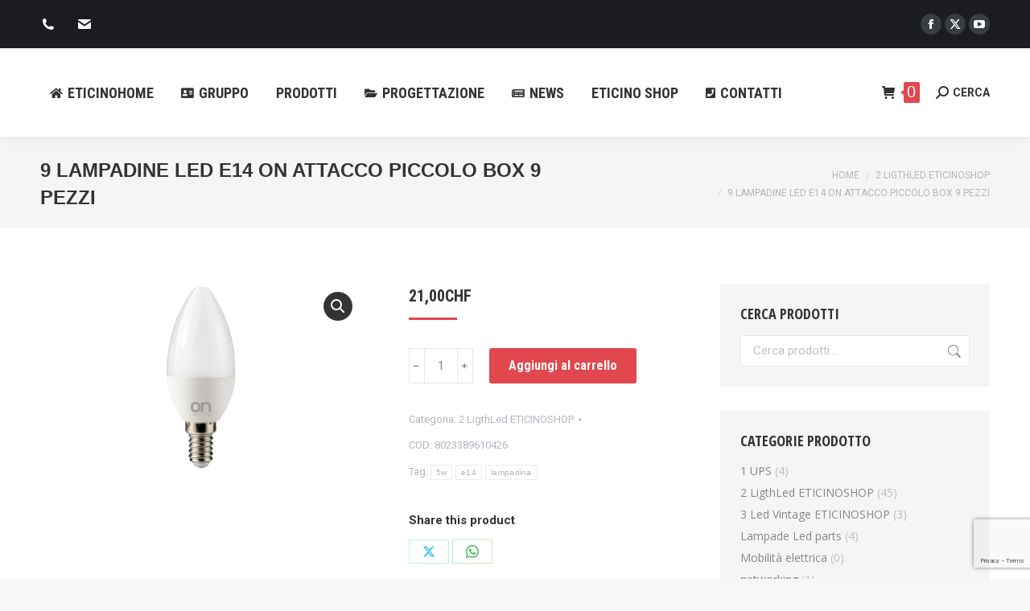

--- FILE ---
content_type: text/html; charset=UTF-8
request_url: https://eticino.com/prodotto/lampadina-led-e14-attacco-piccolo-box-3/
body_size: 18490
content:
<!DOCTYPE html>
<!--[if !(IE 6) | !(IE 7) | !(IE 8)  ]><!-->
<html lang="it-IT" class="no-js">
<!--<![endif]-->
<head>
	<meta charset="UTF-8" />
		<meta name="viewport" content="width=device-width, initial-scale=1, maximum-scale=1, user-scalable=0">
		<meta name="theme-color" content="#e1474d"/>	<link rel="profile" href="https://gmpg.org/xfn/11" />
	<title>9 Lampadine led E14 On Attacco Piccolo Box 9 pezzi &#8211; eticino.com</title>
<meta name='robots' content='max-image-preview:large' />
<link rel='dns-prefetch' href='//fonts.googleapis.com' />
<link rel="alternate" type="application/rss+xml" title="eticino.com &raquo; Feed" href="https://eticino.com/feed/" />
<link rel="alternate" type="application/rss+xml" title="eticino.com &raquo; Feed dei commenti" href="https://eticino.com/comments/feed/" />
<link rel="alternate" type="application/rss+xml" title="eticino.com &raquo; 9 Lampadine led E14 On Attacco Piccolo Box 9 pezzi Feed dei commenti" href="https://eticino.com/prodotto/lampadina-led-e14-attacco-piccolo-box-3/feed/" />
<script>
window._wpemojiSettings = {"baseUrl":"https:\/\/s.w.org\/images\/core\/emoji\/15.0.3\/72x72\/","ext":".png","svgUrl":"https:\/\/s.w.org\/images\/core\/emoji\/15.0.3\/svg\/","svgExt":".svg","source":{"concatemoji":"https:\/\/eticino.com\/wp-includes\/js\/wp-emoji-release.min.js?ver=6.6.4"}};
/*! This file is auto-generated */
!function(i,n){var o,s,e;function c(e){try{var t={supportTests:e,timestamp:(new Date).valueOf()};sessionStorage.setItem(o,JSON.stringify(t))}catch(e){}}function p(e,t,n){e.clearRect(0,0,e.canvas.width,e.canvas.height),e.fillText(t,0,0);var t=new Uint32Array(e.getImageData(0,0,e.canvas.width,e.canvas.height).data),r=(e.clearRect(0,0,e.canvas.width,e.canvas.height),e.fillText(n,0,0),new Uint32Array(e.getImageData(0,0,e.canvas.width,e.canvas.height).data));return t.every(function(e,t){return e===r[t]})}function u(e,t,n){switch(t){case"flag":return n(e,"\ud83c\udff3\ufe0f\u200d\u26a7\ufe0f","\ud83c\udff3\ufe0f\u200b\u26a7\ufe0f")?!1:!n(e,"\ud83c\uddfa\ud83c\uddf3","\ud83c\uddfa\u200b\ud83c\uddf3")&&!n(e,"\ud83c\udff4\udb40\udc67\udb40\udc62\udb40\udc65\udb40\udc6e\udb40\udc67\udb40\udc7f","\ud83c\udff4\u200b\udb40\udc67\u200b\udb40\udc62\u200b\udb40\udc65\u200b\udb40\udc6e\u200b\udb40\udc67\u200b\udb40\udc7f");case"emoji":return!n(e,"\ud83d\udc26\u200d\u2b1b","\ud83d\udc26\u200b\u2b1b")}return!1}function f(e,t,n){var r="undefined"!=typeof WorkerGlobalScope&&self instanceof WorkerGlobalScope?new OffscreenCanvas(300,150):i.createElement("canvas"),a=r.getContext("2d",{willReadFrequently:!0}),o=(a.textBaseline="top",a.font="600 32px Arial",{});return e.forEach(function(e){o[e]=t(a,e,n)}),o}function t(e){var t=i.createElement("script");t.src=e,t.defer=!0,i.head.appendChild(t)}"undefined"!=typeof Promise&&(o="wpEmojiSettingsSupports",s=["flag","emoji"],n.supports={everything:!0,everythingExceptFlag:!0},e=new Promise(function(e){i.addEventListener("DOMContentLoaded",e,{once:!0})}),new Promise(function(t){var n=function(){try{var e=JSON.parse(sessionStorage.getItem(o));if("object"==typeof e&&"number"==typeof e.timestamp&&(new Date).valueOf()<e.timestamp+604800&&"object"==typeof e.supportTests)return e.supportTests}catch(e){}return null}();if(!n){if("undefined"!=typeof Worker&&"undefined"!=typeof OffscreenCanvas&&"undefined"!=typeof URL&&URL.createObjectURL&&"undefined"!=typeof Blob)try{var e="postMessage("+f.toString()+"("+[JSON.stringify(s),u.toString(),p.toString()].join(",")+"));",r=new Blob([e],{type:"text/javascript"}),a=new Worker(URL.createObjectURL(r),{name:"wpTestEmojiSupports"});return void(a.onmessage=function(e){c(n=e.data),a.terminate(),t(n)})}catch(e){}c(n=f(s,u,p))}t(n)}).then(function(e){for(var t in e)n.supports[t]=e[t],n.supports.everything=n.supports.everything&&n.supports[t],"flag"!==t&&(n.supports.everythingExceptFlag=n.supports.everythingExceptFlag&&n.supports[t]);n.supports.everythingExceptFlag=n.supports.everythingExceptFlag&&!n.supports.flag,n.DOMReady=!1,n.readyCallback=function(){n.DOMReady=!0}}).then(function(){return e}).then(function(){var e;n.supports.everything||(n.readyCallback(),(e=n.source||{}).concatemoji?t(e.concatemoji):e.wpemoji&&e.twemoji&&(t(e.twemoji),t(e.wpemoji)))}))}((window,document),window._wpemojiSettings);
</script>
<style id='wp-emoji-styles-inline-css'>

	img.wp-smiley, img.emoji {
		display: inline !important;
		border: none !important;
		box-shadow: none !important;
		height: 1em !important;
		width: 1em !important;
		margin: 0 0.07em !important;
		vertical-align: -0.1em !important;
		background: none !important;
		padding: 0 !important;
	}
</style>
<link rel='stylesheet' id='wp-block-library-css' href='https://eticino.com/wp-includes/css/dist/block-library/style.min.css?ver=6.6.4' media='all' />
<style id='wp-block-library-theme-inline-css'>
.wp-block-audio :where(figcaption){color:#555;font-size:13px;text-align:center}.is-dark-theme .wp-block-audio :where(figcaption){color:#ffffffa6}.wp-block-audio{margin:0 0 1em}.wp-block-code{border:1px solid #ccc;border-radius:4px;font-family:Menlo,Consolas,monaco,monospace;padding:.8em 1em}.wp-block-embed :where(figcaption){color:#555;font-size:13px;text-align:center}.is-dark-theme .wp-block-embed :where(figcaption){color:#ffffffa6}.wp-block-embed{margin:0 0 1em}.blocks-gallery-caption{color:#555;font-size:13px;text-align:center}.is-dark-theme .blocks-gallery-caption{color:#ffffffa6}:root :where(.wp-block-image figcaption){color:#555;font-size:13px;text-align:center}.is-dark-theme :root :where(.wp-block-image figcaption){color:#ffffffa6}.wp-block-image{margin:0 0 1em}.wp-block-pullquote{border-bottom:4px solid;border-top:4px solid;color:currentColor;margin-bottom:1.75em}.wp-block-pullquote cite,.wp-block-pullquote footer,.wp-block-pullquote__citation{color:currentColor;font-size:.8125em;font-style:normal;text-transform:uppercase}.wp-block-quote{border-left:.25em solid;margin:0 0 1.75em;padding-left:1em}.wp-block-quote cite,.wp-block-quote footer{color:currentColor;font-size:.8125em;font-style:normal;position:relative}.wp-block-quote.has-text-align-right{border-left:none;border-right:.25em solid;padding-left:0;padding-right:1em}.wp-block-quote.has-text-align-center{border:none;padding-left:0}.wp-block-quote.is-large,.wp-block-quote.is-style-large,.wp-block-quote.is-style-plain{border:none}.wp-block-search .wp-block-search__label{font-weight:700}.wp-block-search__button{border:1px solid #ccc;padding:.375em .625em}:where(.wp-block-group.has-background){padding:1.25em 2.375em}.wp-block-separator.has-css-opacity{opacity:.4}.wp-block-separator{border:none;border-bottom:2px solid;margin-left:auto;margin-right:auto}.wp-block-separator.has-alpha-channel-opacity{opacity:1}.wp-block-separator:not(.is-style-wide):not(.is-style-dots){width:100px}.wp-block-separator.has-background:not(.is-style-dots){border-bottom:none;height:1px}.wp-block-separator.has-background:not(.is-style-wide):not(.is-style-dots){height:2px}.wp-block-table{margin:0 0 1em}.wp-block-table td,.wp-block-table th{word-break:normal}.wp-block-table :where(figcaption){color:#555;font-size:13px;text-align:center}.is-dark-theme .wp-block-table :where(figcaption){color:#ffffffa6}.wp-block-video :where(figcaption){color:#555;font-size:13px;text-align:center}.is-dark-theme .wp-block-video :where(figcaption){color:#ffffffa6}.wp-block-video{margin:0 0 1em}:root :where(.wp-block-template-part.has-background){margin-bottom:0;margin-top:0;padding:1.25em 2.375em}
</style>
<style id='classic-theme-styles-inline-css'>
/*! This file is auto-generated */
.wp-block-button__link{color:#fff;background-color:#32373c;border-radius:9999px;box-shadow:none;text-decoration:none;padding:calc(.667em + 2px) calc(1.333em + 2px);font-size:1.125em}.wp-block-file__button{background:#32373c;color:#fff;text-decoration:none}
</style>
<style id='global-styles-inline-css'>
:root{--wp--preset--aspect-ratio--square: 1;--wp--preset--aspect-ratio--4-3: 4/3;--wp--preset--aspect-ratio--3-4: 3/4;--wp--preset--aspect-ratio--3-2: 3/2;--wp--preset--aspect-ratio--2-3: 2/3;--wp--preset--aspect-ratio--16-9: 16/9;--wp--preset--aspect-ratio--9-16: 9/16;--wp--preset--color--black: #000000;--wp--preset--color--cyan-bluish-gray: #abb8c3;--wp--preset--color--white: #FFF;--wp--preset--color--pale-pink: #f78da7;--wp--preset--color--vivid-red: #cf2e2e;--wp--preset--color--luminous-vivid-orange: #ff6900;--wp--preset--color--luminous-vivid-amber: #fcb900;--wp--preset--color--light-green-cyan: #7bdcb5;--wp--preset--color--vivid-green-cyan: #00d084;--wp--preset--color--pale-cyan-blue: #8ed1fc;--wp--preset--color--vivid-cyan-blue: #0693e3;--wp--preset--color--vivid-purple: #9b51e0;--wp--preset--color--accent: #e1474d;--wp--preset--color--dark-gray: #111;--wp--preset--color--light-gray: #767676;--wp--preset--gradient--vivid-cyan-blue-to-vivid-purple: linear-gradient(135deg,rgba(6,147,227,1) 0%,rgb(155,81,224) 100%);--wp--preset--gradient--light-green-cyan-to-vivid-green-cyan: linear-gradient(135deg,rgb(122,220,180) 0%,rgb(0,208,130) 100%);--wp--preset--gradient--luminous-vivid-amber-to-luminous-vivid-orange: linear-gradient(135deg,rgba(252,185,0,1) 0%,rgba(255,105,0,1) 100%);--wp--preset--gradient--luminous-vivid-orange-to-vivid-red: linear-gradient(135deg,rgba(255,105,0,1) 0%,rgb(207,46,46) 100%);--wp--preset--gradient--very-light-gray-to-cyan-bluish-gray: linear-gradient(135deg,rgb(238,238,238) 0%,rgb(169,184,195) 100%);--wp--preset--gradient--cool-to-warm-spectrum: linear-gradient(135deg,rgb(74,234,220) 0%,rgb(151,120,209) 20%,rgb(207,42,186) 40%,rgb(238,44,130) 60%,rgb(251,105,98) 80%,rgb(254,248,76) 100%);--wp--preset--gradient--blush-light-purple: linear-gradient(135deg,rgb(255,206,236) 0%,rgb(152,150,240) 100%);--wp--preset--gradient--blush-bordeaux: linear-gradient(135deg,rgb(254,205,165) 0%,rgb(254,45,45) 50%,rgb(107,0,62) 100%);--wp--preset--gradient--luminous-dusk: linear-gradient(135deg,rgb(255,203,112) 0%,rgb(199,81,192) 50%,rgb(65,88,208) 100%);--wp--preset--gradient--pale-ocean: linear-gradient(135deg,rgb(255,245,203) 0%,rgb(182,227,212) 50%,rgb(51,167,181) 100%);--wp--preset--gradient--electric-grass: linear-gradient(135deg,rgb(202,248,128) 0%,rgb(113,206,126) 100%);--wp--preset--gradient--midnight: linear-gradient(135deg,rgb(2,3,129) 0%,rgb(40,116,252) 100%);--wp--preset--font-size--small: 13px;--wp--preset--font-size--medium: 20px;--wp--preset--font-size--large: 36px;--wp--preset--font-size--x-large: 42px;--wp--preset--font-family--inter: "Inter", sans-serif;--wp--preset--font-family--cardo: Cardo;--wp--preset--spacing--20: 0.44rem;--wp--preset--spacing--30: 0.67rem;--wp--preset--spacing--40: 1rem;--wp--preset--spacing--50: 1.5rem;--wp--preset--spacing--60: 2.25rem;--wp--preset--spacing--70: 3.38rem;--wp--preset--spacing--80: 5.06rem;--wp--preset--shadow--natural: 6px 6px 9px rgba(0, 0, 0, 0.2);--wp--preset--shadow--deep: 12px 12px 50px rgba(0, 0, 0, 0.4);--wp--preset--shadow--sharp: 6px 6px 0px rgba(0, 0, 0, 0.2);--wp--preset--shadow--outlined: 6px 6px 0px -3px rgba(255, 255, 255, 1), 6px 6px rgba(0, 0, 0, 1);--wp--preset--shadow--crisp: 6px 6px 0px rgba(0, 0, 0, 1);}:where(.is-layout-flex){gap: 0.5em;}:where(.is-layout-grid){gap: 0.5em;}body .is-layout-flex{display: flex;}.is-layout-flex{flex-wrap: wrap;align-items: center;}.is-layout-flex > :is(*, div){margin: 0;}body .is-layout-grid{display: grid;}.is-layout-grid > :is(*, div){margin: 0;}:where(.wp-block-columns.is-layout-flex){gap: 2em;}:where(.wp-block-columns.is-layout-grid){gap: 2em;}:where(.wp-block-post-template.is-layout-flex){gap: 1.25em;}:where(.wp-block-post-template.is-layout-grid){gap: 1.25em;}.has-black-color{color: var(--wp--preset--color--black) !important;}.has-cyan-bluish-gray-color{color: var(--wp--preset--color--cyan-bluish-gray) !important;}.has-white-color{color: var(--wp--preset--color--white) !important;}.has-pale-pink-color{color: var(--wp--preset--color--pale-pink) !important;}.has-vivid-red-color{color: var(--wp--preset--color--vivid-red) !important;}.has-luminous-vivid-orange-color{color: var(--wp--preset--color--luminous-vivid-orange) !important;}.has-luminous-vivid-amber-color{color: var(--wp--preset--color--luminous-vivid-amber) !important;}.has-light-green-cyan-color{color: var(--wp--preset--color--light-green-cyan) !important;}.has-vivid-green-cyan-color{color: var(--wp--preset--color--vivid-green-cyan) !important;}.has-pale-cyan-blue-color{color: var(--wp--preset--color--pale-cyan-blue) !important;}.has-vivid-cyan-blue-color{color: var(--wp--preset--color--vivid-cyan-blue) !important;}.has-vivid-purple-color{color: var(--wp--preset--color--vivid-purple) !important;}.has-black-background-color{background-color: var(--wp--preset--color--black) !important;}.has-cyan-bluish-gray-background-color{background-color: var(--wp--preset--color--cyan-bluish-gray) !important;}.has-white-background-color{background-color: var(--wp--preset--color--white) !important;}.has-pale-pink-background-color{background-color: var(--wp--preset--color--pale-pink) !important;}.has-vivid-red-background-color{background-color: var(--wp--preset--color--vivid-red) !important;}.has-luminous-vivid-orange-background-color{background-color: var(--wp--preset--color--luminous-vivid-orange) !important;}.has-luminous-vivid-amber-background-color{background-color: var(--wp--preset--color--luminous-vivid-amber) !important;}.has-light-green-cyan-background-color{background-color: var(--wp--preset--color--light-green-cyan) !important;}.has-vivid-green-cyan-background-color{background-color: var(--wp--preset--color--vivid-green-cyan) !important;}.has-pale-cyan-blue-background-color{background-color: var(--wp--preset--color--pale-cyan-blue) !important;}.has-vivid-cyan-blue-background-color{background-color: var(--wp--preset--color--vivid-cyan-blue) !important;}.has-vivid-purple-background-color{background-color: var(--wp--preset--color--vivid-purple) !important;}.has-black-border-color{border-color: var(--wp--preset--color--black) !important;}.has-cyan-bluish-gray-border-color{border-color: var(--wp--preset--color--cyan-bluish-gray) !important;}.has-white-border-color{border-color: var(--wp--preset--color--white) !important;}.has-pale-pink-border-color{border-color: var(--wp--preset--color--pale-pink) !important;}.has-vivid-red-border-color{border-color: var(--wp--preset--color--vivid-red) !important;}.has-luminous-vivid-orange-border-color{border-color: var(--wp--preset--color--luminous-vivid-orange) !important;}.has-luminous-vivid-amber-border-color{border-color: var(--wp--preset--color--luminous-vivid-amber) !important;}.has-light-green-cyan-border-color{border-color: var(--wp--preset--color--light-green-cyan) !important;}.has-vivid-green-cyan-border-color{border-color: var(--wp--preset--color--vivid-green-cyan) !important;}.has-pale-cyan-blue-border-color{border-color: var(--wp--preset--color--pale-cyan-blue) !important;}.has-vivid-cyan-blue-border-color{border-color: var(--wp--preset--color--vivid-cyan-blue) !important;}.has-vivid-purple-border-color{border-color: var(--wp--preset--color--vivid-purple) !important;}.has-vivid-cyan-blue-to-vivid-purple-gradient-background{background: var(--wp--preset--gradient--vivid-cyan-blue-to-vivid-purple) !important;}.has-light-green-cyan-to-vivid-green-cyan-gradient-background{background: var(--wp--preset--gradient--light-green-cyan-to-vivid-green-cyan) !important;}.has-luminous-vivid-amber-to-luminous-vivid-orange-gradient-background{background: var(--wp--preset--gradient--luminous-vivid-amber-to-luminous-vivid-orange) !important;}.has-luminous-vivid-orange-to-vivid-red-gradient-background{background: var(--wp--preset--gradient--luminous-vivid-orange-to-vivid-red) !important;}.has-very-light-gray-to-cyan-bluish-gray-gradient-background{background: var(--wp--preset--gradient--very-light-gray-to-cyan-bluish-gray) !important;}.has-cool-to-warm-spectrum-gradient-background{background: var(--wp--preset--gradient--cool-to-warm-spectrum) !important;}.has-blush-light-purple-gradient-background{background: var(--wp--preset--gradient--blush-light-purple) !important;}.has-blush-bordeaux-gradient-background{background: var(--wp--preset--gradient--blush-bordeaux) !important;}.has-luminous-dusk-gradient-background{background: var(--wp--preset--gradient--luminous-dusk) !important;}.has-pale-ocean-gradient-background{background: var(--wp--preset--gradient--pale-ocean) !important;}.has-electric-grass-gradient-background{background: var(--wp--preset--gradient--electric-grass) !important;}.has-midnight-gradient-background{background: var(--wp--preset--gradient--midnight) !important;}.has-small-font-size{font-size: var(--wp--preset--font-size--small) !important;}.has-medium-font-size{font-size: var(--wp--preset--font-size--medium) !important;}.has-large-font-size{font-size: var(--wp--preset--font-size--large) !important;}.has-x-large-font-size{font-size: var(--wp--preset--font-size--x-large) !important;}
:where(.wp-block-post-template.is-layout-flex){gap: 1.25em;}:where(.wp-block-post-template.is-layout-grid){gap: 1.25em;}
:where(.wp-block-columns.is-layout-flex){gap: 2em;}:where(.wp-block-columns.is-layout-grid){gap: 2em;}
:root :where(.wp-block-pullquote){font-size: 1.5em;line-height: 1.6;}
</style>
<link rel='stylesheet' id='contact-form-7-css' href='https://eticino.com/wp-content/plugins/contact-form-7/includes/css/styles.css?ver=6.0.6' media='all' />
<link rel='stylesheet' id='photoswipe-css' href='https://eticino.com/wp-content/plugins/woocommerce/assets/css/photoswipe/photoswipe.min.css?ver=9.3.5' media='all' />
<link rel='stylesheet' id='photoswipe-default-skin-css' href='https://eticino.com/wp-content/plugins/woocommerce/assets/css/photoswipe/default-skin/default-skin.min.css?ver=9.3.5' media='all' />
<style id='woocommerce-inline-inline-css'>
.woocommerce form .form-row .required { visibility: visible; }
</style>
<link rel='stylesheet' id='the7-font-css' href='https://eticino.com/wp-content/themes/dt-the7/fonts/icomoon-the7-font/icomoon-the7-font.min.css?ver=12.1.0' media='all' />
<link rel='stylesheet' id='the7-awesome-fonts-css' href='https://eticino.com/wp-content/themes/dt-the7/fonts/FontAwesome/css/all.min.css?ver=12.1.0' media='all' />
<link rel='stylesheet' id='the7-awesome-fonts-back-css' href='https://eticino.com/wp-content/themes/dt-the7/fonts/FontAwesome/back-compat.min.css?ver=12.1.0' media='all' />
<link rel='stylesheet' id='the7-Defaults-css' href='https://eticino.com/wp-content/uploads/smile_fonts/Defaults/Defaults.css?ver=6.6.4' media='all' />
<link rel='stylesheet' id='the7-icomoon-icomoonfree-16x16-css' href='https://eticino.com/wp-content/uploads/smile_fonts/icomoon-icomoonfree-16x16/icomoon-icomoonfree-16x16.css?ver=6.6.4' media='all' />
<link rel='stylesheet' id='the7-icomoon-numbers-32x32-css' href='https://eticino.com/wp-content/uploads/smile_fonts/icomoon-numbers-32x32/icomoon-numbers-32x32.css?ver=6.6.4' media='all' />
<link rel='stylesheet' id='dt-web-fonts-css' href='https://fonts.googleapis.com/css?family=Roboto:400,600,700%7CRoboto+Condensed:400,600,700%7COpen+Sans:400,600,700%7COpen+Sans+Condensed:400,600,700' media='all' />
<link rel='stylesheet' id='dt-main-css' href='https://eticino.com/wp-content/themes/dt-the7/css/main.min.css?ver=12.1.0' media='all' />
<style id='dt-main-inline-css'>
body #load {
  display: block;
  height: 100%;
  overflow: hidden;
  position: fixed;
  width: 100%;
  z-index: 9901;
  opacity: 1;
  visibility: visible;
  transition: all .35s ease-out;
}
.load-wrap {
  width: 100%;
  height: 100%;
  background-position: center center;
  background-repeat: no-repeat;
  text-align: center;
  display: -ms-flexbox;
  display: -ms-flex;
  display: flex;
  -ms-align-items: center;
  -ms-flex-align: center;
  align-items: center;
  -ms-flex-flow: column wrap;
  flex-flow: column wrap;
  -ms-flex-pack: center;
  -ms-justify-content: center;
  justify-content: center;
}
.load-wrap > svg {
  position: absolute;
  top: 50%;
  left: 50%;
  transform: translate(-50%,-50%);
}
#load {
  background: var(--the7-elementor-beautiful-loading-bg,#ffffff);
  --the7-beautiful-spinner-color2: var(--the7-beautiful-spinner-color,rgba(97,98,103,0.4));
}

</style>
<link rel='stylesheet' id='the7-custom-scrollbar-css' href='https://eticino.com/wp-content/themes/dt-the7/lib/custom-scrollbar/custom-scrollbar.min.css?ver=12.1.0' media='all' />
<link rel='stylesheet' id='the7-wpbakery-css' href='https://eticino.com/wp-content/themes/dt-the7/css/wpbakery.min.css?ver=12.1.0' media='all' />
<link rel='stylesheet' id='the7-core-css' href='https://eticino.com/wp-content/plugins/dt-the7-core/assets/css/post-type.min.css?ver=2.7.10' media='all' />
<link rel='stylesheet' id='the7-css-vars-css' href='https://eticino.com/wp-content/uploads/the7-css/css-vars.css?ver=711c35ac5608' media='all' />
<link rel='stylesheet' id='dt-custom-css' href='https://eticino.com/wp-content/uploads/the7-css/custom.css?ver=711c35ac5608' media='all' />
<link rel='stylesheet' id='wc-dt-custom-css' href='https://eticino.com/wp-content/uploads/the7-css/compatibility/wc-dt-custom.css?ver=711c35ac5608' media='all' />
<link rel='stylesheet' id='dt-media-css' href='https://eticino.com/wp-content/uploads/the7-css/media.css?ver=711c35ac5608' media='all' />
<link rel='stylesheet' id='the7-mega-menu-css' href='https://eticino.com/wp-content/uploads/the7-css/mega-menu.css?ver=711c35ac5608' media='all' />
<link rel='stylesheet' id='the7-elements-albums-portfolio-css' href='https://eticino.com/wp-content/uploads/the7-css/the7-elements-albums-portfolio.css?ver=711c35ac5608' media='all' />
<link rel='stylesheet' id='the7-elements-css' href='https://eticino.com/wp-content/uploads/the7-css/post-type-dynamic.css?ver=711c35ac5608' media='all' />
<link rel='stylesheet' id='style-css' href='https://eticino.com/wp-content/themes/dt-the7/style.css?ver=12.1.0' media='all' />
<link rel='stylesheet' id='mpc-massive-style-css' href='https://eticino.com/wp-content/plugins/mpc-massive/assets/css/mpc-styles.css?ver=6.6.4' media='all' />
<script src="https://eticino.com/wp-includes/js/jquery/jquery.min.js?ver=3.7.1" id="jquery-core-js"></script>
<script src="https://eticino.com/wp-includes/js/jquery/jquery-migrate.min.js?ver=3.4.1" id="jquery-migrate-js"></script>
<script src="https://eticino.com/wp-content/plugins/woocommerce/assets/js/jquery-blockui/jquery.blockUI.min.js?ver=2.7.0-wc.9.3.5" id="jquery-blockui-js" data-wp-strategy="defer"></script>
<script id="wc-add-to-cart-js-extra">
var wc_add_to_cart_params = {"ajax_url":"\/wp-admin\/admin-ajax.php","wc_ajax_url":"\/?wc-ajax=%%endpoint%%","i18n_view_cart":"Vedi carrello","cart_url":"https:\/\/eticino.com\/carrello\/","is_cart":"","cart_redirect_after_add":"no"};
</script>
<script src="https://eticino.com/wp-content/plugins/woocommerce/assets/js/frontend/add-to-cart.min.js?ver=9.3.5" id="wc-add-to-cart-js" data-wp-strategy="defer"></script>
<script src="https://eticino.com/wp-content/plugins/woocommerce/assets/js/zoom/jquery.zoom.min.js?ver=1.7.21-wc.9.3.5" id="zoom-js" defer data-wp-strategy="defer"></script>
<script src="https://eticino.com/wp-content/plugins/woocommerce/assets/js/photoswipe/photoswipe.min.js?ver=4.1.1-wc.9.3.5" id="photoswipe-js" defer data-wp-strategy="defer"></script>
<script src="https://eticino.com/wp-content/plugins/woocommerce/assets/js/photoswipe/photoswipe-ui-default.min.js?ver=4.1.1-wc.9.3.5" id="photoswipe-ui-default-js" defer data-wp-strategy="defer"></script>
<script id="wc-single-product-js-extra">
var wc_single_product_params = {"i18n_required_rating_text":"Seleziona una valutazione","review_rating_required":"yes","flexslider":{"rtl":false,"animation":"slide","smoothHeight":true,"directionNav":false,"controlNav":"thumbnails","slideshow":false,"animationSpeed":500,"animationLoop":false,"allowOneSlide":false},"zoom_enabled":"1","zoom_options":[],"photoswipe_enabled":"1","photoswipe_options":{"shareEl":false,"closeOnScroll":false,"history":false,"hideAnimationDuration":0,"showAnimationDuration":0},"flexslider_enabled":"1"};
</script>
<script src="https://eticino.com/wp-content/plugins/woocommerce/assets/js/frontend/single-product.min.js?ver=9.3.5" id="wc-single-product-js" defer data-wp-strategy="defer"></script>
<script src="https://eticino.com/wp-content/plugins/woocommerce/assets/js/js-cookie/js.cookie.min.js?ver=2.1.4-wc.9.3.5" id="js-cookie-js" defer data-wp-strategy="defer"></script>
<script id="woocommerce-js-extra">
var woocommerce_params = {"ajax_url":"\/wp-admin\/admin-ajax.php","wc_ajax_url":"\/?wc-ajax=%%endpoint%%"};
</script>
<script src="https://eticino.com/wp-content/plugins/woocommerce/assets/js/frontend/woocommerce.min.js?ver=9.3.5" id="woocommerce-js" defer data-wp-strategy="defer"></script>
<script src="https://eticino.com/wp-content/plugins/js_composer/assets/js/vendors/woocommerce-add-to-cart.js?ver=6.10.0" id="vc_woocommerce-add-to-cart-js-js"></script>
<script id="dt-above-fold-js-extra">
var dtLocal = {"themeUrl":"https:\/\/eticino.com\/wp-content\/themes\/dt-the7","passText":"Per visualizzare questo post protetto, inserisci la password qui sotto:","moreButtonText":{"loading":"Caricamento...","loadMore":"Carica ancora"},"postID":"2479","ajaxurl":"https:\/\/eticino.com\/wp-admin\/admin-ajax.php","REST":{"baseUrl":"https:\/\/eticino.com\/wp-json\/the7\/v1","endpoints":{"sendMail":"\/send-mail"}},"contactMessages":{"required":"One or more fields have an error. Please check and try again.","terms":"Accetta la privacy policy.","fillTheCaptchaError":"Riempi il captcha."},"captchaSiteKey":"","ajaxNonce":"d865a3602c","pageData":"","themeSettings":{"smoothScroll":"off","lazyLoading":false,"desktopHeader":{"height":110},"ToggleCaptionEnabled":"disabled","ToggleCaption":"Navigazione","floatingHeader":{"showAfter":150,"showMenu":true,"height":70,"logo":{"showLogo":false,"html":"<img class=\" preload-me\" src=\"https:\/\/eticino.com\/wp-content\/themes\/dt-the7\/images\/logo-small-dummy.png\" srcset=\"https:\/\/eticino.com\/wp-content\/themes\/dt-the7\/images\/logo-small-dummy.png 60w, https:\/\/eticino.com\/wp-content\/themes\/dt-the7\/images\/logo-small-dummy-hd.png 120w\" width=\"60\" height=\"60\"   sizes=\"60px\" alt=\"eticino.com\" \/>","url":"https:\/\/eticino.com\/"}},"topLine":{"floatingTopLine":{"logo":{"showLogo":false,"html":""}}},"mobileHeader":{"firstSwitchPoint":1150,"secondSwitchPoint":778,"firstSwitchPointHeight":70,"secondSwitchPointHeight":70,"mobileToggleCaptionEnabled":"disabled","mobileToggleCaption":"Menu"},"stickyMobileHeaderFirstSwitch":{"logo":{"html":""}},"stickyMobileHeaderSecondSwitch":{"logo":{"html":""}},"sidebar":{"switchPoint":992},"boxedWidth":"1340px"},"VCMobileScreenWidth":"768","wcCartFragmentHash":"3a9a371db1b22bf5341a7c8b992c0a16"};
var dtShare = {"shareButtonText":{"facebook":"Condividi su Facebook","twitter":"Share on X","pinterest":"Pin it","linkedin":"Condividi su Linkedin","whatsapp":"Condividi su Whatsapp"},"overlayOpacity":"85"};
</script>
<script src="https://eticino.com/wp-content/themes/dt-the7/js/above-the-fold.min.js?ver=12.1.0" id="dt-above-fold-js"></script>
<script src="https://eticino.com/wp-content/themes/dt-the7/js/compatibility/woocommerce/woocommerce.min.js?ver=12.1.0" id="dt-woocommerce-js"></script>
<link rel="https://api.w.org/" href="https://eticino.com/wp-json/" /><link rel="alternate" title="JSON" type="application/json" href="https://eticino.com/wp-json/wp/v2/product/2479" /><link rel="EditURI" type="application/rsd+xml" title="RSD" href="https://eticino.com/xmlrpc.php?rsd" />
<meta name="generator" content="WordPress 6.6.4" />
<meta name="generator" content="WooCommerce 9.3.5" />
<link rel="canonical" href="https://eticino.com/prodotto/lampadina-led-e14-attacco-piccolo-box-3/" />
<link rel='shortlink' href='https://eticino.com/?p=2479' />
<link rel="alternate" title="oEmbed (JSON)" type="application/json+oembed" href="https://eticino.com/wp-json/oembed/1.0/embed?url=https%3A%2F%2Feticino.com%2Fprodotto%2Flampadina-led-e14-attacco-piccolo-box-3%2F" />
<link rel="alternate" title="oEmbed (XML)" type="text/xml+oembed" href="https://eticino.com/wp-json/oembed/1.0/embed?url=https%3A%2F%2Feticino.com%2Fprodotto%2Flampadina-led-e14-attacco-piccolo-box-3%2F&#038;format=xml" />
<meta name="generator" content="Redux 4.5.0" /><meta property="og:site_name" content="eticino.com" />
<meta property="og:title" content="9 Lampadine led E14 On Attacco Piccolo Box 9 pezzi" />
<meta property="og:image" content="https://eticino.com/wp-content/uploads/2018/01/lampadina-led-oliva-latte-ON-5w-neogenesis-milano-via-monte-amiata.jpg" />
<meta property="og:url" content="https://eticino.com/prodotto/lampadina-led-e14-attacco-piccolo-box-3/" />
<meta property="og:type" content="article" />
	<noscript><style>.woocommerce-product-gallery{ opacity: 1 !important; }</style></noscript>
	<meta name="generator" content="Powered by WPBakery Page Builder - drag and drop page builder for WordPress."/>
<meta name="generator" content="Powered by Slider Revolution 6.7.21 - responsive, Mobile-Friendly Slider Plugin for WordPress with comfortable drag and drop interface." />
<script type="text/javascript" id="the7-loader-script">
document.addEventListener("DOMContentLoaded", function(event) {
	var load = document.getElementById("load");
	if(!load.classList.contains('loader-removed')){
		var removeLoading = setTimeout(function() {
			load.className += " loader-removed";
		}, 300);
	}
});
</script>
		<style id='wp-fonts-local'>
@font-face{font-family:Inter;font-style:normal;font-weight:300 900;font-display:fallback;src:url('https://eticino.com/wp-content/plugins/woocommerce/assets/fonts/Inter-VariableFont_slnt,wght.woff2') format('woff2');font-stretch:normal;}
@font-face{font-family:Cardo;font-style:normal;font-weight:400;font-display:fallback;src:url('https://eticino.com/wp-content/plugins/woocommerce/assets/fonts/cardo_normal_400.woff2') format('woff2');}
</style>
<script>function setREVStartSize(e){
			//window.requestAnimationFrame(function() {
				window.RSIW = window.RSIW===undefined ? window.innerWidth : window.RSIW;
				window.RSIH = window.RSIH===undefined ? window.innerHeight : window.RSIH;
				try {
					var pw = document.getElementById(e.c).parentNode.offsetWidth,
						newh;
					pw = pw===0 || isNaN(pw) || (e.l=="fullwidth" || e.layout=="fullwidth") ? window.RSIW : pw;
					e.tabw = e.tabw===undefined ? 0 : parseInt(e.tabw);
					e.thumbw = e.thumbw===undefined ? 0 : parseInt(e.thumbw);
					e.tabh = e.tabh===undefined ? 0 : parseInt(e.tabh);
					e.thumbh = e.thumbh===undefined ? 0 : parseInt(e.thumbh);
					e.tabhide = e.tabhide===undefined ? 0 : parseInt(e.tabhide);
					e.thumbhide = e.thumbhide===undefined ? 0 : parseInt(e.thumbhide);
					e.mh = e.mh===undefined || e.mh=="" || e.mh==="auto" ? 0 : parseInt(e.mh,0);
					if(e.layout==="fullscreen" || e.l==="fullscreen")
						newh = Math.max(e.mh,window.RSIH);
					else{
						e.gw = Array.isArray(e.gw) ? e.gw : [e.gw];
						for (var i in e.rl) if (e.gw[i]===undefined || e.gw[i]===0) e.gw[i] = e.gw[i-1];
						e.gh = e.el===undefined || e.el==="" || (Array.isArray(e.el) && e.el.length==0)? e.gh : e.el;
						e.gh = Array.isArray(e.gh) ? e.gh : [e.gh];
						for (var i in e.rl) if (e.gh[i]===undefined || e.gh[i]===0) e.gh[i] = e.gh[i-1];
											
						var nl = new Array(e.rl.length),
							ix = 0,
							sl;
						e.tabw = e.tabhide>=pw ? 0 : e.tabw;
						e.thumbw = e.thumbhide>=pw ? 0 : e.thumbw;
						e.tabh = e.tabhide>=pw ? 0 : e.tabh;
						e.thumbh = e.thumbhide>=pw ? 0 : e.thumbh;
						for (var i in e.rl) nl[i] = e.rl[i]<window.RSIW ? 0 : e.rl[i];
						sl = nl[0];
						for (var i in nl) if (sl>nl[i] && nl[i]>0) { sl = nl[i]; ix=i;}
						var m = pw>(e.gw[ix]+e.tabw+e.thumbw) ? 1 : (pw-(e.tabw+e.thumbw)) / (e.gw[ix]);
						newh =  (e.gh[ix] * m) + (e.tabh + e.thumbh);
					}
					var el = document.getElementById(e.c);
					if (el!==null && el) el.style.height = newh+"px";
					el = document.getElementById(e.c+"_wrapper");
					if (el!==null && el) {
						el.style.height = newh+"px";
						el.style.display = "block";
					}
				} catch(e){
					console.log("Failure at Presize of Slider:" + e)
				}
			//});
		  };</script>
		<style id="wp-custom-css">
			.rectangular-counter-style .wc-ico-cart > .counter {padding-top:5px;min-width: 20px;font-size: 20px !important;}
.wc-ico-cart > .counter {height: 26px;}		</style>
		<noscript><style> .wpb_animate_when_almost_visible { opacity: 1; }</style></noscript></head>
<body id="the7-body" class="product-template-default single single-product postid-2479 wp-embed-responsive theme-dt-the7 the7-core-ver-2.7.10 woocommerce woocommerce-page woocommerce-no-js dt-responsive-on right-mobile-menu-close-icon ouside-menu-close-icon mobile-hamburger-close-bg-enable mobile-hamburger-close-bg-hover-enable  fade-medium-mobile-menu-close-icon fade-medium-menu-close-icon srcset-enabled btn-flat custom-btn-color custom-btn-hover-color phantom-fade phantom-shadow-decoration phantom-logo-off floating-mobile-menu-icon top-header first-switch-logo-left first-switch-menu-right second-switch-logo-left second-switch-menu-right right-mobile-menu layzr-loading-on popup-message-style the7-ver-12.1.0 dt-fa-compatibility hide-product-title wpb-js-composer js-comp-ver-6.10.0 vc_responsive">
<!-- The7 12.1.0 -->
<div id="load" class="ring-loader">
	<div class="load-wrap">
<style type="text/css">
    .the7-spinner {
        width: 72px;
        height: 72px;
        position: relative;
    }
    .the7-spinner > div {
        border-radius: 50%;
        width: 9px;
        left: 0;
        box-sizing: border-box;
        display: block;
        position: absolute;
        border: 9px solid #fff;
        width: 72px;
        height: 72px;
    }
    .the7-spinner-ring-bg{
        opacity: 0.25;
    }
    div.the7-spinner-ring {
        animation: spinner-animation 0.8s cubic-bezier(1, 1, 1, 1) infinite;
        border-color:var(--the7-beautiful-spinner-color2) transparent transparent transparent;
    }

    @keyframes spinner-animation{
        from{
            transform: rotate(0deg);
        }
        to {
            transform: rotate(360deg);
        }
    }
</style>

<div class="the7-spinner">
    <div class="the7-spinner-ring-bg"></div>
    <div class="the7-spinner-ring"></div>
</div></div>
</div>
<div id="page" >
	<a class="skip-link screen-reader-text" href="#content">Vai ai contenuti</a>

<div class="masthead inline-header left widgets shadow-decoration shadow-mobile-header-decoration small-mobile-menu-icon dt-parent-menu-clickable show-sub-menu-on-hover show-device-logo show-mobile-logo"  role="banner">

	<div class="top-bar top-bar-line-hide">
	<div class="top-bar-bg" ></div>
	<div class="left-widgets mini-widgets"><span class="mini-contacts phone show-on-desktop in-top-bar-left in-menu-second-switch"><i class="fa-fw the7-mw-icon-phone-bold"></i></span><span class="mini-contacts email show-on-desktop near-logo-first-switch in-menu-second-switch"><i class="fa-fw the7-mw-icon-mail-bold"></i></span></div><div class="right-widgets mini-widgets"><div class="soc-ico show-on-desktop in-top-bar-right in-menu-second-switch custom-bg disabled-border border-off hover-accent-bg hover-disabled-border  hover-border-off"><a title="Facebook page opens in new window" href="https://www.facebook.com/ETicino-115095800616206" target="_blank" class="facebook"><span class="soc-font-icon"></span><span class="screen-reader-text">Facebook page opens in new window</span></a><a title="X page opens in new window" href="#" target="_blank" class="twitter"><span class="soc-font-icon"></span><span class="screen-reader-text">X page opens in new window</span></a><a title="YouTube page opens in new window" href="#" target="_blank" class="you-tube"><span class="soc-font-icon"></span><span class="screen-reader-text">YouTube page opens in new window</span></a></div></div></div>

	<header class="header-bar">

		<div class="branding">
	<div id="site-title" class="assistive-text">eticino.com</div>
	<div id="site-description" class="assistive-text">ecommerce ticino CH</div>
	</div>

		<ul id="primary-menu" class="main-nav bg-outline-decoration hover-bg-decoration active-bg-decoration"><li class="menu-item menu-item-type-post_type menu-item-object-page menu-item-home menu-item-1601 first depth-0"><a href='https://eticino.com/' data-level='1'><i class="fa fa-home"></i><span class="menu-item-text"><span class="menu-text">ETicinoHome</span></span></a></li> <li class="menu-item menu-item-type-custom menu-item-object-custom menu-item-has-children menu-item-1743 has-children depth-0"><a href='#' data-level='1'><i class="fa fa-address-card"></i><span class="menu-item-text"><span class="menu-text">Gruppo</span></span></a><ul class="sub-nav level-arrows-on"><li class="menu-item menu-item-type-post_type menu-item-object-page menu-item-1605 first depth-1"><a href='https://eticino.com/gruppo/profilo/' data-level='2'><span class="menu-item-text"><span class="menu-text">Profilo</span></span></a></li> <li class="menu-item menu-item-type-post_type menu-item-object-page menu-item-1608 depth-1"><a href='https://eticino.com/gruppo/staff/' data-level='2'><span class="menu-item-text"><span class="menu-text">PERSONE</span></span></a></li> <li class="menu-item menu-item-type-post_type menu-item-object-page menu-item-1912 depth-1"><a href='https://eticino.com/sede-operativa/' data-level='2'><span class="menu-item-text"><span class="menu-text">Sede operativa</span></span></a></li> <li class="menu-item menu-item-type-post_type menu-item-object-page menu-item-2059 depth-1"><a href='https://eticino.com/servizi-proposti/' data-level='2'><span class="menu-item-text"><span class="menu-text">Servizi proposti</span></span></a></li> <li class="menu-item menu-item-type-post_type menu-item-object-page menu-item-2216 depth-1"><a href='https://eticino.com/marchi-distribuiti/' data-level='2'><span class="menu-item-text"><span class="menu-text">Marchi distribuiti</span></span></a></li> </ul></li> <li class="menu-item menu-item-type-post_type menu-item-object-page menu-item-has-children menu-item-1936 has-children depth-0"><a href='https://eticino.com/prodotti/' data-level='1'><span class="menu-item-text"><span class="menu-text">Prodotti</span></span></a><ul class="sub-nav level-arrows-on"><li class="menu-item menu-item-type-post_type menu-item-object-page menu-item-2808 first depth-1"><a href='https://eticino.com/ups/' data-level='2'><span class="menu-item-text"><span class="menu-text">UPS -AEC Italia – ETICINOSHOP</span></span></a></li> <li class="menu-item menu-item-type-post_type menu-item-object-page menu-item-1849 depth-1"><a href='https://eticino.com/lampade-led/' data-level='2'><span class="menu-item-text"><span class="menu-text">Illuminazione a LED</span></span></a></li> <li class="menu-item menu-item-type-post_type menu-item-object-page menu-item-2099 depth-1"><a href='https://eticino.com/light-led-amarcords/' data-level='2'><span class="menu-item-text"><span class="menu-text">Illuminazione a  LED  vintage</span></span></a></li> <li class="menu-item menu-item-type-post_type menu-item-object-page menu-item-1964 depth-1"><a href='https://eticino.com/wallbox-sistemi-ricarica-batterie-veicoli/' data-level='2'><span class="menu-item-text"><span class="menu-text">WALLBOX sistemi ricarica batterie veicoli  – ETICINOSHOP</span></span></a></li> </ul></li> <li class="menu-item menu-item-type-custom menu-item-object-custom menu-item-has-children menu-item-1751 has-children depth-0"><a href='#' data-level='1'><i class="fa fa-folder-open"></i><span class="menu-item-text"><span class="menu-text">PROGETTAZIONE</span></span></a><ul class="sub-nav level-arrows-on"><li class="menu-item menu-item-type-custom menu-item-object-custom menu-item-1594 first depth-1"><a href='#' data-level='2'><span class="menu-item-text"><span class="menu-text">Progettazione illuminazione</span></span></a></li> <li class="menu-item menu-item-type-post_type menu-item-object-page menu-item-2827 depth-1"><a href='https://eticino.com/2824-2/' data-level='2'><span class="menu-item-text"><span class="menu-text">Siti WEB e E-COMMERCE</span></span></a></li> <li class="menu-item menu-item-type-post_type menu-item-object-page menu-item-2819 depth-1"><a href='https://eticino.com/videosorveglianza/' data-level='2'><span class="menu-item-text"><span class="menu-text">Videosorveglianza</span></span></a></li> <li class="menu-item menu-item-type-post_type menu-item-object-page menu-item-1877 depth-1"><a href='https://eticino.com/reti-e-wifi/' data-level='2'><span class="menu-item-text"><span class="menu-text">NETWORKING &#8211; reti IP</span></span></a></li> </ul></li> <li class="menu-item menu-item-type-post_type menu-item-object-page menu-item-1598 depth-0"><a href='https://eticino.com/news/' data-level='1'><i class="fa fa-newspaper-o"></i><span class="menu-item-text"><span class="menu-text">News</span></span></a></li> <li class="menu-item menu-item-type-post_type menu-item-object-page menu-item-1882 depth-0"><a href='https://eticino.com/negozio/' data-level='1'><span class="menu-item-text"><span class="menu-text">ETICINO SHOP</span></span></a></li> <li class="menu-item menu-item-type-post_type menu-item-object-page menu-item-1609 last depth-0"><a href='https://eticino.com/contatti/' data-level='1'><i class="fa fa-phone-square"></i><span class="menu-item-text"><span class="menu-text">Contatti</span></span></a></li> </ul>
		<div class="mini-widgets"><div class="show-on-desktop near-logo-first-switch in-menu-second-switch">
<div class="wc-shopping-cart shopping-cart text-disable rectangular-counter-style show-sub-cart" data-cart-hash="3a9a371db1b22bf5341a7c8b992c0a16">

	<a class="wc-ico-cart text-disable rectangular-counter-style show-sub-cart" href="https://eticino.com/carrello/"><i class="the7-mw-icon-cart-bold"></i>&nbsp;<span class="counter custom-bg">0</span></a>

	<div class="shopping-cart-wrap">
		<div class="shopping-cart-inner">
			
						<p class="buttons top-position">
				<a href="https://eticino.com/carrello/" class="button view-cart">Vedi il carrello</a><a href="https://eticino.com/checkout/" class="button checkout">Cassa</a>			</p>

						<ul class="cart_list product_list_widget empty">
				<li>Nessun articolo nel carrello.</li>			</ul>
			<div class="shopping-cart-bottom" style="display: none">
				<p class="total">
					<strong>Subtotale:</strong> <span class="woocommerce-Price-amount amount"><bdi>0,00<span class="woocommerce-Price-currencySymbol">&#67;&#72;&#70;</span></bdi></span>				</p>
				<p class="buttons">
					<a href="https://eticino.com/carrello/" class="button view-cart">Vedi il carrello</a><a href="https://eticino.com/checkout/" class="button checkout">Cassa</a>				</p>
			</div>
					</div>
	</div>

</div>
</div><div class="mini-search show-on-desktop near-logo-first-switch in-menu-second-switch popup-search custom-icon"><form class="searchform mini-widget-searchform" role="search" method="get" action="https://eticino.com/">

	<div class="screen-reader-text">Cerca:</div>

	
		<a href="" class="submit"><i class=" mw-icon the7-mw-icon-search-bold"></i><span>CERCA</span></a>
		<div class="popup-search-wrap">
			<input type="text" aria-label="Search" class="field searchform-s" name="s" value="" placeholder="Type and hit enter …" title="Search form"/>
			<a href="" class="search-icon"><i class="the7-mw-icon-search-bold"></i></a>
		</div>

			<input type="submit" class="assistive-text searchsubmit" value="Vai!"/>
</form>
</div></div>
	</header>

</div>
<div role="navigation" aria-label="Menu principale" class="dt-mobile-header mobile-menu-show-divider">
	<div class="dt-close-mobile-menu-icon" aria-label="Close" role="button" tabindex="0"><div class="close-line-wrap"><span class="close-line"></span><span class="close-line"></span><span class="close-line"></span></div></div>	<ul id="mobile-menu" class="mobile-main-nav">
		<li class="menu-item menu-item-type-post_type menu-item-object-page menu-item-home menu-item-1601 first depth-0"><a href='https://eticino.com/' data-level='1'><i class="fa fa-home"></i><span class="menu-item-text"><span class="menu-text">ETicinoHome</span></span></a></li> <li class="menu-item menu-item-type-custom menu-item-object-custom menu-item-has-children menu-item-1743 has-children depth-0"><a href='#' data-level='1'><i class="fa fa-address-card"></i><span class="menu-item-text"><span class="menu-text">Gruppo</span></span></a><ul class="sub-nav level-arrows-on"><li class="menu-item menu-item-type-post_type menu-item-object-page menu-item-1605 first depth-1"><a href='https://eticino.com/gruppo/profilo/' data-level='2'><span class="menu-item-text"><span class="menu-text">Profilo</span></span></a></li> <li class="menu-item menu-item-type-post_type menu-item-object-page menu-item-1608 depth-1"><a href='https://eticino.com/gruppo/staff/' data-level='2'><span class="menu-item-text"><span class="menu-text">PERSONE</span></span></a></li> <li class="menu-item menu-item-type-post_type menu-item-object-page menu-item-1912 depth-1"><a href='https://eticino.com/sede-operativa/' data-level='2'><span class="menu-item-text"><span class="menu-text">Sede operativa</span></span></a></li> <li class="menu-item menu-item-type-post_type menu-item-object-page menu-item-2059 depth-1"><a href='https://eticino.com/servizi-proposti/' data-level='2'><span class="menu-item-text"><span class="menu-text">Servizi proposti</span></span></a></li> <li class="menu-item menu-item-type-post_type menu-item-object-page menu-item-2216 depth-1"><a href='https://eticino.com/marchi-distribuiti/' data-level='2'><span class="menu-item-text"><span class="menu-text">Marchi distribuiti</span></span></a></li> </ul></li> <li class="menu-item menu-item-type-post_type menu-item-object-page menu-item-has-children menu-item-1936 has-children depth-0"><a href='https://eticino.com/prodotti/' data-level='1'><span class="menu-item-text"><span class="menu-text">Prodotti</span></span></a><ul class="sub-nav level-arrows-on"><li class="menu-item menu-item-type-post_type menu-item-object-page menu-item-2808 first depth-1"><a href='https://eticino.com/ups/' data-level='2'><span class="menu-item-text"><span class="menu-text">UPS -AEC Italia – ETICINOSHOP</span></span></a></li> <li class="menu-item menu-item-type-post_type menu-item-object-page menu-item-1849 depth-1"><a href='https://eticino.com/lampade-led/' data-level='2'><span class="menu-item-text"><span class="menu-text">Illuminazione a LED</span></span></a></li> <li class="menu-item menu-item-type-post_type menu-item-object-page menu-item-2099 depth-1"><a href='https://eticino.com/light-led-amarcords/' data-level='2'><span class="menu-item-text"><span class="menu-text">Illuminazione a  LED  vintage</span></span></a></li> <li class="menu-item menu-item-type-post_type menu-item-object-page menu-item-1964 depth-1"><a href='https://eticino.com/wallbox-sistemi-ricarica-batterie-veicoli/' data-level='2'><span class="menu-item-text"><span class="menu-text">WALLBOX sistemi ricarica batterie veicoli  – ETICINOSHOP</span></span></a></li> </ul></li> <li class="menu-item menu-item-type-custom menu-item-object-custom menu-item-has-children menu-item-1751 has-children depth-0"><a href='#' data-level='1'><i class="fa fa-folder-open"></i><span class="menu-item-text"><span class="menu-text">PROGETTAZIONE</span></span></a><ul class="sub-nav level-arrows-on"><li class="menu-item menu-item-type-custom menu-item-object-custom menu-item-1594 first depth-1"><a href='#' data-level='2'><span class="menu-item-text"><span class="menu-text">Progettazione illuminazione</span></span></a></li> <li class="menu-item menu-item-type-post_type menu-item-object-page menu-item-2827 depth-1"><a href='https://eticino.com/2824-2/' data-level='2'><span class="menu-item-text"><span class="menu-text">Siti WEB e E-COMMERCE</span></span></a></li> <li class="menu-item menu-item-type-post_type menu-item-object-page menu-item-2819 depth-1"><a href='https://eticino.com/videosorveglianza/' data-level='2'><span class="menu-item-text"><span class="menu-text">Videosorveglianza</span></span></a></li> <li class="menu-item menu-item-type-post_type menu-item-object-page menu-item-1877 depth-1"><a href='https://eticino.com/reti-e-wifi/' data-level='2'><span class="menu-item-text"><span class="menu-text">NETWORKING &#8211; reti IP</span></span></a></li> </ul></li> <li class="menu-item menu-item-type-post_type menu-item-object-page menu-item-1598 depth-0"><a href='https://eticino.com/news/' data-level='1'><i class="fa fa-newspaper-o"></i><span class="menu-item-text"><span class="menu-text">News</span></span></a></li> <li class="menu-item menu-item-type-post_type menu-item-object-page menu-item-1882 depth-0"><a href='https://eticino.com/negozio/' data-level='1'><span class="menu-item-text"><span class="menu-text">ETICINO SHOP</span></span></a></li> <li class="menu-item menu-item-type-post_type menu-item-object-page menu-item-1609 last depth-0"><a href='https://eticino.com/contatti/' data-level='1'><i class="fa fa-phone-square"></i><span class="menu-item-text"><span class="menu-text">Contatti</span></span></a></li> 	</ul>
	<div class='mobile-mini-widgets-in-menu'></div>
</div>

		<div class="page-title title-left solid-bg breadcrumbs-mobile-off page-title-responsive-enabled">
			<div class="wf-wrap">

				<div class="page-title-head hgroup"><h2 class="entry-title">9 Lampadine led E14 On Attacco Piccolo Box 9 pezzi</h2></div><div class="page-title-breadcrumbs"><div class="assistive-text">Tu sei qui:</div><ol class="breadcrumbs text-small" itemscope itemtype="https://schema.org/BreadcrumbList"><li itemprop="itemListElement" itemscope itemtype="https://schema.org/ListItem"><a itemprop="item" href="https://eticino.com" title="Home"><span itemprop="name">Home</span></a><meta itemprop="position" content="1" /></li><li itemprop="itemListElement" itemscope itemtype="https://schema.org/ListItem"><a itemprop="item" href="https://eticino.com/categoria-prodotto/ligthled/" title="2 LigthLed ETICINOSHOP"><span itemprop="name">2 LigthLed ETICINOSHOP</span></a><meta itemprop="position" content="2" /></li><li itemprop="itemListElement" itemscope itemtype="https://schema.org/ListItem"><span itemprop="name">9 Lampadine led E14 On Attacco Piccolo Box 9 pezzi</span><meta itemprop="position" content="3" /></li></ol></div>			</div>
		</div>

		

<div id="main" class="sidebar-right sidebar-divider-off">

	
	<div class="main-gradient"></div>
	<div class="wf-wrap">
	<div class="wf-container-main">

	

			<!-- Content -->
		<div id="content" class="content" role="main">
	
					
			<div class="woocommerce-notices-wrapper"></div><div id="product-2479" class="description-off product type-product post-2479 status-publish first instock product_cat-ligthled product_tag-5w product_tag-e14 product_tag-lampadina has-post-thumbnail taxable shipping-taxable purchasable product-type-simple">

	<div class="woocommerce-product-gallery woocommerce-product-gallery--with-images woocommerce-product-gallery--columns-4 images" data-columns="4" style="opacity: 0; transition: opacity .25s ease-in-out;">
	<div class="woocommerce-product-gallery__wrapper">
		<div data-thumb="https://eticino.com/wp-content/uploads/2018/01/lampadina-led-oliva-latte-ON-5w-neogenesis-milano-via-monte-amiata-200x200.jpg" data-thumb-alt="lampadina-led-oliva-latte-ON-5w-neogenesis-milano-via-monte-amiata" data-thumb-srcset="https://eticino.com/wp-content/uploads/2018/01/lampadina-led-oliva-latte-ON-5w-neogenesis-milano-via-monte-amiata-200x200.jpg 200w, https://eticino.com/wp-content/uploads/2018/01/lampadina-led-oliva-latte-ON-5w-neogenesis-milano-via-monte-amiata-300x300.jpg 300w, https://eticino.com/wp-content/uploads/2018/01/lampadina-led-oliva-latte-ON-5w-neogenesis-milano-via-monte-amiata-150x150.jpg 150w" class="woocommerce-product-gallery__image"><a href="https://eticino.com/wp-content/uploads/2018/01/lampadina-led-oliva-latte-ON-5w-neogenesis-milano-via-monte-amiata.jpg"><img width="567" height="332" src="https://eticino.com/wp-content/uploads/2018/01/lampadina-led-oliva-latte-ON-5w-neogenesis-milano-via-monte-amiata.jpg" class="wp-post-image" alt="lampadina-led-oliva-latte-ON-5w-neogenesis-milano-via-monte-amiata" title="lampadina-led-oliva-latte-ON-5w-neogenesis-milano-via-monte-amiata" data-caption="lampadina-led-oliva-latte-ON-5w-neogenesis-milano-via-monte-amiata" data-src="https://eticino.com/wp-content/uploads/2018/01/lampadina-led-oliva-latte-ON-5w-neogenesis-milano-via-monte-amiata.jpg" data-large_image="https://eticino.com/wp-content/uploads/2018/01/lampadina-led-oliva-latte-ON-5w-neogenesis-milano-via-monte-amiata.jpg" data-large_image_width="567" data-large_image_height="332" decoding="async" fetchpriority="high" srcset="https://eticino.com/wp-content/uploads/2018/01/lampadina-led-oliva-latte-ON-5w-neogenesis-milano-via-monte-amiata.jpg 567w, https://eticino.com/wp-content/uploads/2018/01/lampadina-led-oliva-latte-ON-5w-neogenesis-milano-via-monte-amiata-300x176.jpg 300w" sizes="(max-width: 567px) 100vw, 567px" /></a></div>	</div>
</div>

	<div class="summary entry-summary">
		<h1 class="product_title entry-title">9 Lampadine led E14 On Attacco Piccolo Box 9 pezzi</h1>
<p class="price"><span class="woocommerce-Price-amount amount"><bdi>21,00<span class="woocommerce-Price-currencySymbol">&#67;&#72;&#70;</span></bdi></span></p>

	
	<form class="cart" action="https://eticino.com/prodotto/lampadina-led-e14-attacco-piccolo-box-3/" method="post" enctype='multipart/form-data'>
		
		<div class="quantity buttons_added">
		<label class="screen-reader-text" for="quantity_696e836d823e0">9 Lampadine led E14 On Attacco Piccolo Box 9 pezzi quantità</label>

	<button type="button" class="minus is-form">﹣</button>
	<input
		type="number"
				id="quantity_696e836d823e0"
		class="input-text qty text"
		name="quantity"
		value="1"
		aria-label="Quantità prodotto"
		size="4"
		min="1"
		max=""
					step="1"
		placeholder=""
		inputmode="numeric"
			autocomplete="off"
			/>

	<button type="button" class="plus is-form">﹢</button>
	</div>

		<button type="submit" name="add-to-cart" value="2479" class="single_add_to_cart_button button alt">Aggiungi al carrello</button>

			</form>

	
<div class="product_meta">

	
	

	<span class="posted_in">Categoria: <a href="https://eticino.com/categoria-prodotto/ligthled/" rel="tag">2 LigthLed ETICINOSHOP</a></span>	
	
		<span class="sku_wrapper">COD: <span class="sku">8023389610426</span></span>

	
	<span class="tagged_as">Tag: <a href="https://eticino.com/tag-prodotto/5w/" rel="tag">5w</a> <a href="https://eticino.com/tag-prodotto/e14/" rel="tag">e14</a> <a href="https://eticino.com/tag-prodotto/lampadina/" rel="tag">lampadina</a></span>
	
</div>
<div class="single-share-box">
	<div class="share-link-description"><span class="share-link-icon"><svg version="1.1" id="Layer_1" xmlns="http://www.w3.org/2000/svg" xmlns:xlink="http://www.w3.org/1999/xlink" x="0px" y="0px" viewBox="0 0 16 16" style="enable-background:new 0 0 16 16;" xml:space="preserve"><path d="M11,2.5C11,1.1,12.1,0,13.5,0S16,1.1,16,2.5C16,3.9,14.9,5,13.5,5c-0.7,0-1.4-0.3-1.9-0.9L4.9,7.2c0.2,0.5,0.2,1,0,1.5l6.7,3.1c0.9-1,2.5-1.2,3.5-0.3s1.2,2.5,0.3,3.5s-2.5,1.2-3.5,0.3c-0.8-0.7-1.1-1.7-0.8-2.6L4.4,9.6c-0.9,1-2.5,1.2-3.5,0.3s-1.2-2.5-0.3-3.5s2.5-1.2,3.5-0.3c0.1,0.1,0.2,0.2,0.3,0.3l6.7-3.1C11,3,11,2.8,11,2.5z"/></svg></span>Share this product</div>
	<div class="share-buttons">
		<a class="twitter" href="https://twitter.com/share?url=https%3A%2F%2Feticino.com%2Fprodotto%2Flampadina-led-e14-attacco-piccolo-box-3%2F&#038;text=9+Lampadine+led+E14+On+Attacco+Piccolo+Box+9+pezzi" title="X" target="_blank" ><svg xmlns="http://www.w3.org/2000/svg" width="16" height="16" viewBox="0 0 512 512" fill="currentColor"><path d="M389.2 48h70.6L305.6 224.2 487 464H345L233.7 318.6 106.5 464H35.8L200.7 275.5 26.8 48H172.4L272.9 180.9 389.2 48zM364.4 421.8h39.1L151.1 88h-42L364.4 421.8z"/></svg><span class="soc-font-icon"></span><span class="social-text">Share on X</span><span class="screen-reader-text">Condividi su X</span></a>
<a class="whatsapp" href="https://api.whatsapp.com/send?text=9%20Lampadine%20led%20E14%20On%20Attacco%20Piccolo%20Box%209%20pezzi%20-%20https%3A%2F%2Feticino.com%2Fprodotto%2Flampadina-led-e14-attacco-piccolo-box-3%2F" title="WhatsApp" target="_blank"  data-action="share/whatsapp/share"><svg xmlns="http://www.w3.org/2000/svg" width="16" height="16" fill="currentColor" class="bi bi-whatsapp" viewBox="0 0 16 16"><path d="M13.601 2.326A7.854 7.854 0 0 0 7.994 0C3.627 0 .068 3.558.064 7.926c0 1.399.366 2.76 1.057 3.965L0 16l4.204-1.102a7.933 7.933 0 0 0 3.79.965h.004c4.368 0 7.926-3.558 7.93-7.93A7.898 7.898 0 0 0 13.6 2.326zM7.994 14.521a6.573 6.573 0 0 1-3.356-.92l-.24-.144-2.494.654.666-2.433-.156-.251a6.56 6.56 0 0 1-1.007-3.505c0-3.626 2.957-6.584 6.591-6.584a6.56 6.56 0 0 1 4.66 1.931 6.557 6.557 0 0 1 1.928 4.66c-.004 3.639-2.961 6.592-6.592 6.592zm3.615-4.934c-.197-.099-1.17-.578-1.353-.646-.182-.065-.315-.099-.445.099-.133.197-.513.646-.627.775-.114.133-.232.148-.43.05-.197-.1-.836-.308-1.592-.985-.59-.525-.985-1.175-1.103-1.372-.114-.198-.011-.304.088-.403.087-.088.197-.232.296-.346.1-.114.133-.198.198-.33.065-.134.034-.248-.015-.347-.05-.099-.445-1.076-.612-1.47-.16-.389-.323-.335-.445-.34-.114-.007-.247-.007-.38-.007a.729.729 0 0 0-.529.247c-.182.198-.691.677-.691 1.654 0 .977.71 1.916.81 2.049.098.133 1.394 2.132 3.383 2.992.47.205.84.326 1.129.418.475.152.904.129 1.246.08.38-.058 1.171-.48 1.338-.943.164-.464.164-.86.114-.943-.049-.084-.182-.133-.38-.232z"/></svg><span class="soc-font-icon"></span><span class="social-text">Condividi su WhatsApp</span><span class="screen-reader-text">Condividi su WhatsApp</span></a>
	</div>
</div>
	</div>

	
	<div class="woocommerce-tabs wc-tabs-wrapper">
		<ul class="tabs wc-tabs" role="tablist">
							<li class="description_tab" id="tab-title-description" role="tab" aria-controls="tab-description">
					<a href="#tab-description">
						Descrizione					</a>
				</li>
							<li class="reviews_tab" id="tab-title-reviews" role="tab" aria-controls="tab-reviews">
					<a href="#tab-reviews">
						Recensioni (0)					</a>
				</li>
					</ul>
					<div class="woocommerce-Tabs-panel woocommerce-Tabs-panel--description panel entry-content wc-tab" id="tab-description" role="tabpanel" aria-labelledby="tab-title-description">
				
	<h2>Descrizione</h2>

<p>Lampadina Led Latte e <a href="https://it.wikipedia.org/wiki/Standard_Edison">Attacco E14</a> Piccolo  Potenza 5W = 40W</p>
<p>Considera Inoltre Temp Colore : 4000K l Luminosita’ : 400 lm l Life 25000 H</p>
			</div>
					<div class="woocommerce-Tabs-panel woocommerce-Tabs-panel--reviews panel entry-content wc-tab" id="tab-reviews" role="tabpanel" aria-labelledby="tab-title-reviews">
				<div id="reviews" class="woocommerce-Reviews">
	<div id="comments">
		<h2 class="woocommerce-Reviews-title">
			Recensioni		</h2>

					<p class="woocommerce-noreviews">Ancora non ci sono recensioni.</p>
			</div>

			<p class="woocommerce-verification-required">Solamente clienti che hanno effettuato l&#039;accesso ed hanno acquistato questo prodotto possono lasciare una recensione.</p>
	
	<div class="clear"></div>
</div>
			</div>
		
			</div>


    <section class="related products">

					<h2>Prodotti correlati</h2>
		
        <ul class="related-product cart-btn-below-img">

			
			                <li>
					                    <a class="product-thumbnail" href="https://eticino.com/prodotto/sku4264-vt1208/">
						<img width="300" height="300" src="https://eticino.com/wp-content/uploads/2017/09/SKU4264-VT1208-300x300.png" class="attachment-woocommerce_thumbnail size-woocommerce_thumbnail" alt="" decoding="async" srcset="https://eticino.com/wp-content/uploads/2017/09/SKU4264-VT1208-300x300.png 300w, https://eticino.com/wp-content/uploads/2017/09/SKU4264-VT1208-200x200.png 200w, https://eticino.com/wp-content/uploads/2017/09/SKU4264-VT1208-150x150.png 150w, https://eticino.com/wp-content/uploads/2017/09/SKU4264-VT1208.png 400w" sizes="(max-width: 300px) 100vw, 300px" />                    </a>
                    <div class="product-content">
                        <a class="product-title" href="https://eticino.com/prodotto/sku4264-vt1208/">
							SKU4264-VT1208 8W=40W PAR 20  450Lm 20000Life °40  4500K                        </a>

                        <span class="price"><span class="woocommerce-Price-amount amount"><bdi>9,47<span class="woocommerce-Price-currencySymbol">&#67;&#72;&#70;</span></bdi></span></span>

						<div class="woo-buttons"><a href="?add-to-cart=2180" aria-describedby="woocommerce_loop_add_to_cart_link_describedby_2180" data-quantity="1" class="product_type_simple add_to_cart_button ajax_add_to_cart" data-product_id="2180" data-product_sku="" aria-label="Aggiungi al carrello: &quot;SKU4264-VT1208 8W=40W PAR 20  450Lm 20000Life °40  4500K&quot;" rel="nofollow" data-success_message="&quot;SKU4264-VT1208 8W=40W PAR 20  450Lm 20000Life °40  4500K&quot; è stato aggiunto al tuo carrello.">Aggiungi al carrello</a>	<span id="woocommerce_loop_add_to_cart_link_describedby_2180" class="screen-reader-text">
			</span>
</div>                    </div>
                </li>

			                <li>
					                    <a class="product-thumbnail" href="https://eticino.com/prodotto/ligthxgu10-led-spot-light/">
						<img width="250" height="250" src="https://eticino.com/wp-content/uploads/2017/09/LIGTHXGU10-led-spot-light-spot-lights.png" class="attachment-woocommerce_thumbnail size-woocommerce_thumbnail" alt="" decoding="async" srcset="https://eticino.com/wp-content/uploads/2017/09/LIGTHXGU10-led-spot-light-spot-lights.png 250w, https://eticino.com/wp-content/uploads/2017/09/LIGTHXGU10-led-spot-light-spot-lights-200x200.png 200w, https://eticino.com/wp-content/uploads/2017/09/LIGTHXGU10-led-spot-light-spot-lights-150x150.png 150w" sizes="(max-width: 250px) 100vw, 250px" />                    </a>
                    <div class="product-content">
                        <a class="product-title" href="https://eticino.com/prodotto/ligthxgu10-led-spot-light/">
							LIGTHXGU10-led-spot-light 6W=55W 550Lm Life 50000 3000K  CORPO CERAMICO DISSIPATORE ALLUMINIO                        </a>

                        <span class="price"><span class="woocommerce-Price-amount amount"><bdi>4,01<span class="woocommerce-Price-currencySymbol">&#67;&#72;&#70;</span></bdi></span></span>

						<div class="woo-buttons"><a href="?add-to-cart=2170" aria-describedby="woocommerce_loop_add_to_cart_link_describedby_2170" data-quantity="1" class="product_type_simple add_to_cart_button ajax_add_to_cart" data-product_id="2170" data-product_sku="" aria-label="Aggiungi al carrello: &quot;LIGTHXGU10-led-spot-light 6W=55W 550Lm Life 50000 3000K  CORPO CERAMICO DISSIPATORE ALLUMINIO&quot;" rel="nofollow" data-success_message="&quot;LIGTHXGU10-led-spot-light 6W=55W 550Lm Life 50000 3000K  CORPO CERAMICO DISSIPATORE ALLUMINIO&quot; è stato aggiunto al tuo carrello.">Aggiungi al carrello</a>	<span id="woocommerce_loop_add_to_cart_link_describedby_2170" class="screen-reader-text">
			</span>
</div>                    </div>
                </li>

			                <li>
					                    <a class="product-thumbnail" href="https://eticino.com/prodotto/sku-4445-led-filament-st26-bulb-e14-180lm-20000life-300-4000k-2pz-e-3-50/">
						<img width="189" height="229" src="https://eticino.com/wp-content/uploads/2017/08/Led-Filament-ST26-Bulb-sku4445.png" class="attachment-woocommerce_thumbnail size-woocommerce_thumbnail" alt="" decoding="async" loading="lazy" />                    </a>
                    <div class="product-content">
                        <a class="product-title" href="https://eticino.com/prodotto/sku-4445-led-filament-st26-bulb-e14-180lm-20000life-300-4000k-2pz-e-3-50/">
							sku 4445 Led Filament ST26 Bulb E14 180Lm 20000Life °300 4000K                        </a>

                        <span class="price"><span class="woocommerce-Price-amount amount"><bdi>3,50<span class="woocommerce-Price-currencySymbol">&#67;&#72;&#70;</span></bdi></span></span>

						<div class="woo-buttons"><a href="?add-to-cart=2006" aria-describedby="woocommerce_loop_add_to_cart_link_describedby_2006" data-quantity="1" class="product_type_simple add_to_cart_button ajax_add_to_cart" data-product_id="2006" data-product_sku="" aria-label="Aggiungi al carrello: &quot;sku 4445 Led Filament ST26 Bulb E14 180Lm 20000Life °300 4000K&quot;" rel="nofollow" data-success_message="&quot;sku 4445 Led Filament ST26 Bulb E14 180Lm 20000Life °300 4000K&quot; è stato aggiunto al tuo carrello.">Aggiungi al carrello</a>	<span id="woocommerce_loop_add_to_cart_link_describedby_2006" class="screen-reader-text">
			</span>
</div>                    </div>
                </li>

			                <li>
					                    <a class="product-thumbnail" href="https://eticino.com/prodotto/sku-4216-vt-1818-4w30w-e14-320lm-20000life-200-2700k-6pz-e-1-88/">
						<img width="225" height="225" src="https://eticino.com/wp-content/uploads/2017/08/Led-Candle-Bulb-sku-4216-vt-1818.png" class="attachment-woocommerce_thumbnail size-woocommerce_thumbnail" alt="" decoding="async" loading="lazy" srcset="https://eticino.com/wp-content/uploads/2017/08/Led-Candle-Bulb-sku-4216-vt-1818.png 225w, https://eticino.com/wp-content/uploads/2017/08/Led-Candle-Bulb-sku-4216-vt-1818-200x200.png 200w, https://eticino.com/wp-content/uploads/2017/08/Led-Candle-Bulb-sku-4216-vt-1818-150x150.png 150w" sizes="(max-width: 225px) 100vw, 225px" />                    </a>
                    <div class="product-content">
                        <a class="product-title" href="https://eticino.com/prodotto/sku-4216-vt-1818-4w30w-e14-320lm-20000life-200-2700k-6pz-e-1-88/">
							sku 4216 vt 1818  4W=30W  E14 320Lm 20000Life °200  2700K                        </a>

                        <span class="price"><span class="woocommerce-Price-amount amount"><bdi>1,88<span class="woocommerce-Price-currencySymbol">&#67;&#72;&#70;</span></bdi></span></span>

						<div class="woo-buttons"><a href="?add-to-cart=1983" aria-describedby="woocommerce_loop_add_to_cart_link_describedby_1983" data-quantity="1" class="product_type_simple add_to_cart_button ajax_add_to_cart" data-product_id="1983" data-product_sku="" aria-label="Aggiungi al carrello: &quot;sku 4216 vt 1818  4W=30W  E14 320Lm 20000Life °200  2700K&quot;" rel="nofollow" data-success_message="&quot;sku 4216 vt 1818  4W=30W  E14 320Lm 20000Life °200  2700K&quot; è stato aggiunto al tuo carrello.">Aggiungi al carrello</a>	<span id="woocommerce_loop_add_to_cart_link_describedby_1983" class="screen-reader-text">
			</span>
</div>                    </div>
                </li>

			                <li>
					                    <a class="product-thumbnail" href="https://eticino.com/prodotto/sku-4247-vt-1879-6w40w-e27-470lm-20000life-180-2700k/">
						<img width="300" height="300" src="https://eticino.com/wp-content/uploads/2017/08/Led-G45-Bulb-sku-4247-vt-1879-300x300.png" class="attachment-woocommerce_thumbnail size-woocommerce_thumbnail" alt="" decoding="async" loading="lazy" srcset="https://eticino.com/wp-content/uploads/2017/08/Led-G45-Bulb-sku-4247-vt-1879-300x300.png 300w, https://eticino.com/wp-content/uploads/2017/08/Led-G45-Bulb-sku-4247-vt-1879-200x200.png 200w, https://eticino.com/wp-content/uploads/2017/08/Led-G45-Bulb-sku-4247-vt-1879-600x600.png 600w, https://eticino.com/wp-content/uploads/2017/08/Led-G45-Bulb-sku-4247-vt-1879-150x150.png 150w, https://eticino.com/wp-content/uploads/2017/08/Led-G45-Bulb-sku-4247-vt-1879-768x768.png 768w, https://eticino.com/wp-content/uploads/2017/08/Led-G45-Bulb-sku-4247-vt-1879.png 800w" sizes="(max-width: 300px) 100vw, 300px" />                    </a>
                    <div class="product-content">
                        <a class="product-title" href="https://eticino.com/prodotto/sku-4247-vt-1879-6w40w-e27-470lm-20000life-180-2700k/">
							sku 4247 vt 1879  6W=40W E27 470Lm 20000Life °180  2700K                        </a>

                        <span class="price"><span class="woocommerce-Price-amount amount"><bdi>2,22<span class="woocommerce-Price-currencySymbol">&#67;&#72;&#70;</span></bdi></span></span>

						<div class="woo-buttons"><a href="?add-to-cart=1979" aria-describedby="woocommerce_loop_add_to_cart_link_describedby_1979" data-quantity="1" class="product_type_simple add_to_cart_button ajax_add_to_cart" data-product_id="1979" data-product_sku="" aria-label="Aggiungi al carrello: &quot;sku 4247 vt 1879  6W=40W E27 470Lm 20000Life °180  2700K&quot;" rel="nofollow" data-success_message="&quot;sku 4247 vt 1879  6W=40W E27 470Lm 20000Life °180  2700K&quot; è stato aggiunto al tuo carrello.">Aggiungi al carrello</a>	<span id="woocommerce_loop_add_to_cart_link_describedby_1979" class="screen-reader-text">
			</span>
</div>                    </div>
                </li>

			                <li>
					                    <a class="product-thumbnail" href="https://eticino.com/prodotto/2-sku-1643-vt-1860d-6w50w-gu10-450lm-20000life-110-4000k/">
						<img width="300" height="300" src="https://eticino.com/wp-content/uploads/2017/08/led-cob-spotlight-sku1643-vt1860d-300x300.png" class="attachment-woocommerce_thumbnail size-woocommerce_thumbnail" alt="" decoding="async" loading="lazy" srcset="https://eticino.com/wp-content/uploads/2017/08/led-cob-spotlight-sku1643-vt1860d-300x300.png 300w, https://eticino.com/wp-content/uploads/2017/08/led-cob-spotlight-sku1643-vt1860d-200x200.png 200w, https://eticino.com/wp-content/uploads/2017/08/led-cob-spotlight-sku1643-vt1860d-150x150.png 150w" sizes="(max-width: 300px) 100vw, 300px" />                    </a>
                    <div class="product-content">
                        <a class="product-title" href="https://eticino.com/prodotto/2-sku-1643-vt-1860d-6w50w-gu10-450lm-20000life-110-4000k/">
							sku 1643 vt 1860D 6W=50W  GU10 450Lm 20000Life °110 4000K                        </a>

                        <span class="price"><span class="woocommerce-Price-amount amount"><bdi>3,31<span class="woocommerce-Price-currencySymbol">&#67;&#72;&#70;</span></bdi></span></span>

						<div class="woo-buttons"><a href="?add-to-cart=1973" aria-describedby="woocommerce_loop_add_to_cart_link_describedby_1973" data-quantity="1" class="product_type_simple add_to_cart_button ajax_add_to_cart" data-product_id="1973" data-product_sku="" aria-label="Aggiungi al carrello: &quot;sku 1643 vt 1860D 6W=50W  GU10 450Lm 20000Life °110 4000K&quot;" rel="nofollow" data-success_message="&quot;sku 1643 vt 1860D 6W=50W  GU10 450Lm 20000Life °110 4000K&quot; è stato aggiunto al tuo carrello.">Aggiungi al carrello</a>	<span id="woocommerce_loop_add_to_cart_link_describedby_1973" class="screen-reader-text">
			</span>
</div>                    </div>
                </li>

			
        </ul>

    </section>

</div>


		
			</div>
	
	
	<aside id="sidebar" class="sidebar bg-under-widget">
		<div class="sidebar-content widget-divider-off">
			<section id="woocommerce_product_search-2" class="widget woocommerce widget_product_search"><div class="widget-title">Cerca prodotti</div><form role="search" method="get" class="woocommerce-product-search" action="https://eticino.com/">
	<label class="screen-reader-text" for="woocommerce-product-search-field-0">Cerca:</label>
	<input type="search" id="woocommerce-product-search-field-0" class="search-field" placeholder="Cerca prodotti&hellip;" value="" name="s" />
	<button type="submit" value="Cerca" class="">Cerca</button>
	<input type="hidden" name="post_type" value="product" />
</form>
</section><section id="woocommerce_product_categories-2" class="widget woocommerce widget_product_categories"><div class="widget-title">Categorie prodotto</div><ul class="product-categories"><li class="cat-item cat-item-349"><a href="https://eticino.com/categoria-prodotto/ups/">1 UPS</a> <span class="count">(4)</span></li>
<li class="cat-item cat-item-31 current-cat"><a href="https://eticino.com/categoria-prodotto/ligthled/">2 LigthLed ETICINOSHOP</a> <span class="count">(45)</span></li>
<li class="cat-item cat-item-30"><a href="https://eticino.com/categoria-prodotto/led-vintage/">3 Led Vintage ETICINOSHOP</a> <span class="count">(3)</span></li>
<li class="cat-item cat-item-224"><a href="https://eticino.com/categoria-prodotto/accessori-lampade-led/">Lampade Led parts</a> <span class="count">(4)</span></li>
<li class="cat-item cat-item-35"><a href="https://eticino.com/categoria-prodotto/mobilita-elettrica-gadget/">Mobilità elettrica</a> <span class="count">(0)</span></li>
<li class="cat-item cat-item-348"><a href="https://eticino.com/categoria-prodotto/networking/">networking</a> <span class="count">(1)</span></li>
<li class="cat-item cat-item-37"><a href="https://eticino.com/categoria-prodotto/pile-batterie/">Pile &amp; Batterie</a> <span class="count">(0)</span></li>
<li class="cat-item cat-item-339"><a href="https://eticino.com/categoria-prodotto/senza-categoria/">Senza categoria</a> <span class="count">(0)</span></li>
<li class="cat-item cat-item-33"><a href="https://eticino.com/categoria-prodotto/sistemi-ricarica-batterie/">Sistemi ricarica batterie ETICINOSHOP</a> <span class="count">(5)</span></li>
</ul></section><section id="presscore-blog-posts-3" class="widget widget_presscore-blog-posts"><div class="widget-title">Articoli recenti</div><ul class="recent-posts round-images"><li><article class="post-format-standard"><div class="mini-post-img"><a class="alignleft post-rollover layzr-bg" href="https://eticino.com/notizia-esempio-02/" aria-label="Immagine del post"><img class="preload-me lazy-load aspect" src="data:image/svg+xml,%3Csvg%20xmlns%3D&#39;http%3A%2F%2Fwww.w3.org%2F2000%2Fsvg&#39;%20viewBox%3D&#39;0%200%2060%2060&#39;%2F%3E" data-src="https://eticino.com/wp-content/uploads/2017/03/61JhyJjHnHL._AC_UY575_-60x60.jpg" data-srcset="https://eticino.com/wp-content/uploads/2017/03/61JhyJjHnHL._AC_UY575_-60x60.jpg 60w, https://eticino.com/wp-content/uploads/2017/03/61JhyJjHnHL._AC_UY575_-120x120.jpg 120w" loading="eager" style="--ratio: 60 / 60" sizes="(max-width: 60px) 100vw, 60px" width="60" height="60"  alt="" /></a></div><div class="post-content"><a href="https://eticino.com/notizia-esempio-02/">Illuminazione vintage</a><br /><time datetime="2021-03-03T19:05:13+01:00">3 Marzo 2021</time></div></article></li><li><article class="post-format-standard"><div class="mini-post-img"><a class="alignleft post-rollover layzr-bg" href="https://eticino.com/notizia-esempio-01/" aria-label="Immagine del post"><img class="preload-me lazy-load aspect" src="data:image/svg+xml,%3Csvg%20xmlns%3D&#39;http%3A%2F%2Fwww.w3.org%2F2000%2Fsvg&#39;%20viewBox%3D&#39;0%200%2060%2060&#39;%2F%3E" data-src="https://eticino.com/wp-content/uploads/2017/09/LIGTHX-FARETTOINCASSO-6W-60x60.png" data-srcset="https://eticino.com/wp-content/uploads/2017/09/LIGTHX-FARETTOINCASSO-6W-60x60.png 60w, https://eticino.com/wp-content/uploads/2017/09/LIGTHX-FARETTOINCASSO-6W-120x120.png 120w" loading="eager" style="--ratio: 60 / 60" sizes="(max-width: 60px) 100vw, 60px" width="60" height="60"  alt="" /></a></div><div class="post-content"><a href="https://eticino.com/notizia-esempio-01/">Illuminazione LED</a><br /><time datetime="2021-03-02T14:14:47+01:00">2 Marzo 2021</time></div></article></li></ul></section>		</div>
	</aside><!-- #sidebar -->



			</div><!-- .wf-container -->
		</div><!-- .wf-wrap -->

	
	</div><!-- #main -->

	


	<!-- !Footer -->
	<footer id="footer" class="footer solid-bg">

		
			<div class="wf-wrap">
				<div class="wf-container-footer">
					<div class="wf-container">
						<section id="text-2" class="widget widget_text wf-cell wf-1-4"><div class="widget-title">ETICINO ECOMMERCE</div>			<div class="textwidget"><p>&nbsp;</p>
<p style="color: #ffffff; padding-bottom: 10px;"><style type="text/css" data-type="the7_shortcodes-inline-css">#orphaned-shortcode-3403540de1b78e0171593d7711100b01.ico-right-side > i {
  margin-right: 0px;
  margin-left: 8px;
}
#orphaned-shortcode-3403540de1b78e0171593d7711100b01 > i {
  margin-right: 8px;
}
</style><a href="#" class="default-btn-shortcode dt-btn dt-btn-s link-hover-off btn-inline-left " id="orphaned-shortcode-3403540de1b78e0171593d7711100b01"><span>Contattaci!</span></a></p>
<p>&nbsp;</p>
<p>&nbsp;</p>
<p style="color: #ffffff; padding-bottom: 10px;"><a href="https://eticino.com/privacy-policy/" target="_blank" rel="noopener">Privacy Policy</a></p>
</div>
		</section><section id="presscore-contact-info-widget-3" class="widget widget_presscore-contact-info-widget wf-cell wf-1-4"><div class="widget-title">Contatti</div><div class="widget-info">P.IVA </div><ul class="contact-info"><li><span class="color-primary">Indirizzo:</span><br />CHIASSO Svizzera
</li><li><span class="color-primary">Orari apertura:</span><br />Da Lunedì al sabato dalle ore 10.30 alle 13 e dalle 13.30 alle 18.30
</li><li><span class="color-primary">Telefono:</span><br />+39- 3920234940</li></ul><div class="soc-ico"><p class="assistive-text">Ci puoi trovare su:</p><a title="Facebook page opens in new window" href="https://www.facebook.com/ETicino-115095800616206" target="_blank" class="facebook"><span class="soc-font-icon"></span><span class="screen-reader-text">Facebook page opens in new window</span></a></div></section><section id="presscore-blog-posts-2" class="widget widget_presscore-blog-posts wf-cell wf-1-4"><div class="widget-title">News</div><ul class="recent-posts"><li><article class="post-format-standard"><div class="post-content"><a href="https://eticino.com/notizia-esempio-02/">Illuminazione vintage</a><br /><time datetime="2021-03-03T19:05:13+01:00">3 Marzo 2021</time></div></article></li><li><article class="post-format-standard"><div class="post-content"><a href="https://eticino.com/notizia-esempio-01/">Illuminazione LED</a><br /><time datetime="2021-03-02T14:14:47+01:00">2 Marzo 2021</time></div></article></li></ul></section>					</div><!-- .wf-container -->
				</div><!-- .wf-container-footer -->
			</div><!-- .wf-wrap -->

			
<!-- !Bottom-bar -->
<div id="bottom-bar" class="logo-left" role="contentinfo">
    <div class="wf-wrap">
        <div class="wf-container-bottom">

			
                <div class="wf-float-left">

					© 2021 Eticino.com - All rights reserved.&nbsp;Dream-Theme &mdash; truly <a href="https://dream-theme.com" target="_blank">premium WordPress themes</a>
                </div>

			
            <div class="wf-float-right">

				<div class="mini-nav"><ul id="bottom-menu"><li class="menu-item menu-item-type-post_type menu-item-object-page menu-item-home menu-item-1601 first depth-0"><a href='https://eticino.com/' data-level='1'><i class="fa fa-home"></i><span class="menu-item-text"><span class="menu-text">ETicinoHome</span></span></a></li> <li class="menu-item menu-item-type-custom menu-item-object-custom menu-item-has-children menu-item-1743 has-children depth-0"><a href='#' data-level='1'><i class="fa fa-address-card"></i><span class="menu-item-text"><span class="menu-text">Gruppo</span></span></a><ul class="footer-sub-nav level-arrows-on"><li class="menu-item menu-item-type-post_type menu-item-object-page menu-item-1605 first depth-1"><a href='https://eticino.com/gruppo/profilo/' data-level='2'><span class="menu-item-text"><span class="menu-text">Profilo</span></span></a></li> <li class="menu-item menu-item-type-post_type menu-item-object-page menu-item-1608 depth-1"><a href='https://eticino.com/gruppo/staff/' data-level='2'><span class="menu-item-text"><span class="menu-text">PERSONE</span></span></a></li> <li class="menu-item menu-item-type-post_type menu-item-object-page menu-item-1912 depth-1"><a href='https://eticino.com/sede-operativa/' data-level='2'><span class="menu-item-text"><span class="menu-text">Sede operativa</span></span></a></li> <li class="menu-item menu-item-type-post_type menu-item-object-page menu-item-2059 depth-1"><a href='https://eticino.com/servizi-proposti/' data-level='2'><span class="menu-item-text"><span class="menu-text">Servizi proposti</span></span></a></li> <li class="menu-item menu-item-type-post_type menu-item-object-page menu-item-2216 depth-1"><a href='https://eticino.com/marchi-distribuiti/' data-level='2'><span class="menu-item-text"><span class="menu-text">Marchi distribuiti</span></span></a></li> </ul></li> <li class="menu-item menu-item-type-post_type menu-item-object-page menu-item-has-children menu-item-1936 has-children depth-0"><a href='https://eticino.com/prodotti/' data-level='1'><span class="menu-item-text"><span class="menu-text">Prodotti</span></span></a><ul class="footer-sub-nav level-arrows-on"><li class="menu-item menu-item-type-post_type menu-item-object-page menu-item-2808 first depth-1"><a href='https://eticino.com/ups/' data-level='2'><span class="menu-item-text"><span class="menu-text">UPS -AEC Italia – ETICINOSHOP</span></span></a></li> <li class="menu-item menu-item-type-post_type menu-item-object-page menu-item-1849 depth-1"><a href='https://eticino.com/lampade-led/' data-level='2'><span class="menu-item-text"><span class="menu-text">Illuminazione a LED</span></span></a></li> <li class="menu-item menu-item-type-post_type menu-item-object-page menu-item-2099 depth-1"><a href='https://eticino.com/light-led-amarcords/' data-level='2'><span class="menu-item-text"><span class="menu-text">Illuminazione a  LED  vintage</span></span></a></li> <li class="menu-item menu-item-type-post_type menu-item-object-page menu-item-1964 depth-1"><a href='https://eticino.com/wallbox-sistemi-ricarica-batterie-veicoli/' data-level='2'><span class="menu-item-text"><span class="menu-text">WALLBOX sistemi ricarica batterie veicoli  – ETICINOSHOP</span></span></a></li> </ul></li> <li class="menu-item menu-item-type-custom menu-item-object-custom menu-item-has-children menu-item-1751 has-children depth-0"><a href='#' data-level='1'><i class="fa fa-folder-open"></i><span class="menu-item-text"><span class="menu-text">PROGETTAZIONE</span></span></a><ul class="footer-sub-nav level-arrows-on"><li class="menu-item menu-item-type-custom menu-item-object-custom menu-item-1594 first depth-1"><a href='#' data-level='2'><span class="menu-item-text"><span class="menu-text">Progettazione illuminazione</span></span></a></li> <li class="menu-item menu-item-type-post_type menu-item-object-page menu-item-2827 depth-1"><a href='https://eticino.com/2824-2/' data-level='2'><span class="menu-item-text"><span class="menu-text">Siti WEB e E-COMMERCE</span></span></a></li> <li class="menu-item menu-item-type-post_type menu-item-object-page menu-item-2819 depth-1"><a href='https://eticino.com/videosorveglianza/' data-level='2'><span class="menu-item-text"><span class="menu-text">Videosorveglianza</span></span></a></li> <li class="menu-item menu-item-type-post_type menu-item-object-page menu-item-1877 depth-1"><a href='https://eticino.com/reti-e-wifi/' data-level='2'><span class="menu-item-text"><span class="menu-text">NETWORKING &#8211; reti IP</span></span></a></li> </ul></li> <li class="menu-item menu-item-type-post_type menu-item-object-page menu-item-1598 depth-0"><a href='https://eticino.com/news/' data-level='1'><i class="fa fa-newspaper-o"></i><span class="menu-item-text"><span class="menu-text">News</span></span></a></li> <li class="menu-item menu-item-type-post_type menu-item-object-page menu-item-1882 depth-0"><a href='https://eticino.com/negozio/' data-level='1'><span class="menu-item-text"><span class="menu-text">ETICINO SHOP</span></span></a></li> <li class="menu-item menu-item-type-post_type menu-item-object-page menu-item-1609 last depth-0"><a href='https://eticino.com/contatti/' data-level='1'><i class="fa fa-phone-square"></i><span class="menu-item-text"><span class="menu-text">Contatti</span></span></a></li> </ul><div class="menu-select"><span class="customSelect1"><span class="customSelectInner">Navigation</span></span></div></div>
            </div>

        </div><!-- .wf-container-bottom -->
    </div><!-- .wf-wrap -->
</div><!-- #bottom-bar -->
	</footer><!-- #footer -->

<a href="#" class="scroll-top"><svg version="1.1" id="Layer_1" xmlns="http://www.w3.org/2000/svg" xmlns:xlink="http://www.w3.org/1999/xlink" x="0px" y="0px"
	 viewBox="0 0 16 16" style="enable-background:new 0 0 16 16;" xml:space="preserve">
<path d="M11.7,6.3l-3-3C8.5,3.1,8.3,3,8,3c0,0,0,0,0,0C7.7,3,7.5,3.1,7.3,3.3l-3,3c-0.4,0.4-0.4,1,0,1.4c0.4,0.4,1,0.4,1.4,0L7,6.4
	V12c0,0.6,0.4,1,1,1s1-0.4,1-1V6.4l1.3,1.3c0.4,0.4,1,0.4,1.4,0C11.9,7.5,12,7.3,12,7S11.9,6.5,11.7,6.3z"/>
</svg><span class="screen-reader-text">Torna su</span></a>

</div><!-- #page -->


		<script>
			window.RS_MODULES = window.RS_MODULES || {};
			window.RS_MODULES.modules = window.RS_MODULES.modules || {};
			window.RS_MODULES.waiting = window.RS_MODULES.waiting || [];
			window.RS_MODULES.defered = true;
			window.RS_MODULES.moduleWaiting = window.RS_MODULES.moduleWaiting || {};
			window.RS_MODULES.type = 'compiled';
		</script>
		<script type="application/ld+json">{"@context":"https:\/\/schema.org\/","@graph":[{"@context":"https:\/\/schema.org\/","@type":"BreadcrumbList","itemListElement":[{"@type":"ListItem","position":1,"item":{"name":"Home","@id":"https:\/\/eticino.com"}},{"@type":"ListItem","position":2,"item":{"name":"2 LigthLed ETICINOSHOP","@id":"https:\/\/eticino.com\/categoria-prodotto\/ligthled\/"}},{"@type":"ListItem","position":3,"item":{"name":"9 Lampadine led E14 On Attacco Piccolo Box 9 pezzi","@id":"https:\/\/eticino.com\/prodotto\/lampadina-led-e14-attacco-piccolo-box-3\/"}}]},{"@context":"https:\/\/schema.org\/","@type":"Product","@id":"https:\/\/eticino.com\/prodotto\/lampadina-led-e14-attacco-piccolo-box-3\/#product","name":"9 Lampadine led E14 On Attacco Piccolo Box 9 pezzi","url":"https:\/\/eticino.com\/prodotto\/lampadina-led-e14-attacco-piccolo-box-3\/","description":"Lampadina\u00a0Led Latte e\u00a0Attacco E14\u00a0Piccolo\u00a0 Potenza 5W = 40W\r\n\r\nConsidera Inoltre Temp Colore : 4000K l Luminosita\u2019 : 400 lm l Life 25000 H","image":"https:\/\/eticino.com\/wp-content\/uploads\/2018\/01\/lampadina-led-oliva-latte-ON-5w-neogenesis-milano-via-monte-amiata.jpg","sku":"8023389610426","offers":[{"@type":"Offer","price":"21.00","priceValidUntil":"2027-12-31","priceSpecification":{"price":"21.00","priceCurrency":"CHF","valueAddedTaxIncluded":"true"},"priceCurrency":"CHF","availability":"http:\/\/schema.org\/InStock","url":"https:\/\/eticino.com\/prodotto\/lampadina-led-e14-attacco-piccolo-box-3\/","seller":{"@type":"Organization","name":"eticino.com","url":"https:\/\/eticino.com"}}]}]}</script>
<div class="pswp" tabindex="-1" role="dialog" aria-hidden="true">
	<div class="pswp__bg"></div>
	<div class="pswp__scroll-wrap">
		<div class="pswp__container">
			<div class="pswp__item"></div>
			<div class="pswp__item"></div>
			<div class="pswp__item"></div>
		</div>
		<div class="pswp__ui pswp__ui--hidden">
			<div class="pswp__top-bar">
				<div class="pswp__counter"></div>
				<button class="pswp__button pswp__button--close" aria-label="Chiudi (Esc)"></button>
				<button class="pswp__button pswp__button--share" aria-label="Condividi"></button>
				<button class="pswp__button pswp__button--fs" aria-label="Attivare o disattivare schermo intero"></button>
				<button class="pswp__button pswp__button--zoom" aria-label="Zoom avanti/indietro"></button>
				<div class="pswp__preloader">
					<div class="pswp__preloader__icn">
						<div class="pswp__preloader__cut">
							<div class="pswp__preloader__donut"></div>
						</div>
					</div>
				</div>
			</div>
			<div class="pswp__share-modal pswp__share-modal--hidden pswp__single-tap">
				<div class="pswp__share-tooltip"></div>
			</div>
			<button class="pswp__button pswp__button--arrow--left" aria-label="Precedente (freccia a sinistra)"></button>
			<button class="pswp__button pswp__button--arrow--right" aria-label="Successivo (freccia destra)"></button>
			<div class="pswp__caption">
				<div class="pswp__caption__center"></div>
			</div>
		</div>
	</div>
</div>
	<script>
		(function () {
			var c = document.body.className;
			c = c.replace(/woocommerce-no-js/, 'woocommerce-js');
			document.body.className = c;
		})();
	</script>
	<link rel='stylesheet' id='wc-blocks-style-css' href='https://eticino.com/wp-content/plugins/woocommerce/assets/client/blocks/wc-blocks.css?ver=wc-9.3.5' media='all' />
<link rel='stylesheet' id='rs-plugin-settings-css' href='//eticino.com/wp-content/plugins/revslider/sr6/assets/css/rs6.css?ver=6.7.21' media='all' />
<style id='rs-plugin-settings-inline-css'>
#rs-demo-id {}
</style>
<script src="https://eticino.com/wp-content/themes/dt-the7/js/main.min.js?ver=12.1.0" id="dt-main-js"></script>
<script src="https://eticino.com/wp-includes/js/dist/hooks.min.js?ver=2810c76e705dd1a53b18" id="wp-hooks-js"></script>
<script src="https://eticino.com/wp-includes/js/dist/i18n.min.js?ver=5e580eb46a90c2b997e6" id="wp-i18n-js"></script>
<script id="wp-i18n-js-after">
wp.i18n.setLocaleData( { 'text direction\u0004ltr': [ 'ltr' ] } );
</script>
<script src="https://eticino.com/wp-content/plugins/contact-form-7/includes/swv/js/index.js?ver=6.0.6" id="swv-js"></script>
<script id="contact-form-7-js-translations">
( function( domain, translations ) {
	var localeData = translations.locale_data[ domain ] || translations.locale_data.messages;
	localeData[""].domain = domain;
	wp.i18n.setLocaleData( localeData, domain );
} )( "contact-form-7", {"translation-revision-date":"2025-04-27 13:59:08+0000","generator":"GlotPress\/4.0.1","domain":"messages","locale_data":{"messages":{"":{"domain":"messages","plural-forms":"nplurals=2; plural=n != 1;","lang":"it"},"This contact form is placed in the wrong place.":["Questo modulo di contatto \u00e8 posizionato nel posto sbagliato."],"Error:":["Errore:"]}},"comment":{"reference":"includes\/js\/index.js"}} );
</script>
<script id="contact-form-7-js-before">
var wpcf7 = {
    "api": {
        "root": "https:\/\/eticino.com\/wp-json\/",
        "namespace": "contact-form-7\/v1"
    }
};
</script>
<script src="https://eticino.com/wp-content/plugins/contact-form-7/includes/js/index.js?ver=6.0.6" id="contact-form-7-js"></script>
<script src="//eticino.com/wp-content/plugins/revslider/sr6/assets/js/rbtools.min.js?ver=6.7.21" defer async id="tp-tools-js"></script>
<script src="//eticino.com/wp-content/plugins/revslider/sr6/assets/js/rs6.min.js?ver=6.7.21" defer async id="revmin-js"></script>
<script src="https://eticino.com/wp-content/plugins/js_composer/assets/lib/flexslider/jquery.flexslider.min.js?ver=6.10.0" id="flexslider-js" defer data-wp-strategy="defer"></script>
<script src="https://eticino.com/wp-content/plugins/woocommerce/assets/js/sourcebuster/sourcebuster.min.js?ver=9.3.5" id="sourcebuster-js-js"></script>
<script id="wc-order-attribution-js-extra">
var wc_order_attribution = {"params":{"lifetime":1.0000000000000000818030539140313095458623138256371021270751953125e-5,"session":30,"base64":false,"ajaxurl":"https:\/\/eticino.com\/wp-admin\/admin-ajax.php","prefix":"wc_order_attribution_","allowTracking":true},"fields":{"source_type":"current.typ","referrer":"current_add.rf","utm_campaign":"current.cmp","utm_source":"current.src","utm_medium":"current.mdm","utm_content":"current.cnt","utm_id":"current.id","utm_term":"current.trm","utm_source_platform":"current.plt","utm_creative_format":"current.fmt","utm_marketing_tactic":"current.tct","session_entry":"current_add.ep","session_start_time":"current_add.fd","session_pages":"session.pgs","session_count":"udata.vst","user_agent":"udata.uag"}};
</script>
<script src="https://eticino.com/wp-content/plugins/woocommerce/assets/js/frontend/order-attribution.min.js?ver=9.3.5" id="wc-order-attribution-js"></script>
<script src="https://eticino.com/wp-content/themes/dt-the7/js/legacy.min.js?ver=12.1.0" id="dt-legacy-js"></script>
<script src="https://eticino.com/wp-includes/js/comment-reply.min.js?ver=6.6.4" id="comment-reply-js" async data-wp-strategy="async"></script>
<script src="https://eticino.com/wp-content/themes/dt-the7/lib/jquery-mousewheel/jquery-mousewheel.min.js?ver=12.1.0" id="jquery-mousewheel-js"></script>
<script src="https://eticino.com/wp-content/themes/dt-the7/lib/custom-scrollbar/custom-scrollbar.min.js?ver=12.1.0" id="the7-custom-scrollbar-js"></script>
<script src="https://eticino.com/wp-content/plugins/dt-the7-core/assets/js/post-type.min.js?ver=2.7.10" id="the7-core-js"></script>
<script src="https://www.google.com/recaptcha/api.js?render=6LfAxRIpAAAAAHmFG-cyknu7Hobsvm05iMwVOrdD&amp;ver=3.0" id="google-recaptcha-js"></script>
<script src="https://eticino.com/wp-includes/js/dist/vendor/wp-polyfill.min.js?ver=3.15.0" id="wp-polyfill-js"></script>
<script id="wpcf7-recaptcha-js-before">
var wpcf7_recaptcha = {
    "sitekey": "6LfAxRIpAAAAAHmFG-cyknu7Hobsvm05iMwVOrdD",
    "actions": {
        "homepage": "homepage",
        "contactform": "contactform"
    }
};
</script>
<script src="https://eticino.com/wp-content/plugins/contact-form-7/modules/recaptcha/index.js?ver=6.0.6" id="wpcf7-recaptcha-js"></script>
<script id="mpc-massive-vendor-script-js-extra">
var _mpc_ajax = "https:\/\/eticino.com\/wp-admin\/admin-ajax.php";
var _mpc_animations = "0";
var _mpc_scroll_to_id = "1";
</script>
<script src="https://eticino.com/wp-content/plugins/mpc-massive/assets/js/mpc-vendor.min.js?ver=2.2" id="mpc-massive-vendor-script-js"></script>
<script src="https://eticino.com/wp-content/plugins/mpc-massive/assets/js/mpc-scripts.min.js?ver=2.2" id="mpc-massive-script-js"></script>

<div class="pswp" tabindex="-1" role="dialog" aria-hidden="true">
	<div class="pswp__bg"></div>
	<div class="pswp__scroll-wrap">
		<div class="pswp__container">
			<div class="pswp__item"></div>
			<div class="pswp__item"></div>
			<div class="pswp__item"></div>
		</div>
		<div class="pswp__ui pswp__ui--hidden">
			<div class="pswp__top-bar">
				<div class="pswp__counter"></div>
				<button class="pswp__button pswp__button--close" title="Close (Esc)" aria-label="Close (Esc)"></button>
				<button class="pswp__button pswp__button--share" title="Share" aria-label="Share"></button>
				<button class="pswp__button pswp__button--fs" title="Toggle fullscreen" aria-label="Toggle fullscreen"></button>
				<button class="pswp__button pswp__button--zoom" title="Zoom in/out" aria-label="Zoom in/out"></button>
				<div class="pswp__preloader">
					<div class="pswp__preloader__icn">
						<div class="pswp__preloader__cut">
							<div class="pswp__preloader__donut"></div>
						</div>
					</div>
				</div>
			</div>
			<div class="pswp__share-modal pswp__share-modal--hidden pswp__single-tap">
				<div class="pswp__share-tooltip"></div> 
			</div>
			<button class="pswp__button pswp__button--arrow--left" title="Previous (arrow left)" aria-label="Previous (arrow left)">
			</button>
			<button class="pswp__button pswp__button--arrow--right" title="Next (arrow right)" aria-label="Next (arrow right)">
			</button>
			<div class="pswp__caption">
				<div class="pswp__caption__center"></div>
			</div>
		</div>
	</div>
</div>
</body>
</html>


--- FILE ---
content_type: text/html; charset=utf-8
request_url: https://www.google.com/recaptcha/api2/anchor?ar=1&k=6LfAxRIpAAAAAHmFG-cyknu7Hobsvm05iMwVOrdD&co=aHR0cHM6Ly9ldGljaW5vLmNvbTo0NDM.&hl=en&v=PoyoqOPhxBO7pBk68S4YbpHZ&size=invisible&anchor-ms=20000&execute-ms=30000&cb=mheb2n3re4ho
body_size: 48544
content:
<!DOCTYPE HTML><html dir="ltr" lang="en"><head><meta http-equiv="Content-Type" content="text/html; charset=UTF-8">
<meta http-equiv="X-UA-Compatible" content="IE=edge">
<title>reCAPTCHA</title>
<style type="text/css">
/* cyrillic-ext */
@font-face {
  font-family: 'Roboto';
  font-style: normal;
  font-weight: 400;
  font-stretch: 100%;
  src: url(//fonts.gstatic.com/s/roboto/v48/KFO7CnqEu92Fr1ME7kSn66aGLdTylUAMa3GUBHMdazTgWw.woff2) format('woff2');
  unicode-range: U+0460-052F, U+1C80-1C8A, U+20B4, U+2DE0-2DFF, U+A640-A69F, U+FE2E-FE2F;
}
/* cyrillic */
@font-face {
  font-family: 'Roboto';
  font-style: normal;
  font-weight: 400;
  font-stretch: 100%;
  src: url(//fonts.gstatic.com/s/roboto/v48/KFO7CnqEu92Fr1ME7kSn66aGLdTylUAMa3iUBHMdazTgWw.woff2) format('woff2');
  unicode-range: U+0301, U+0400-045F, U+0490-0491, U+04B0-04B1, U+2116;
}
/* greek-ext */
@font-face {
  font-family: 'Roboto';
  font-style: normal;
  font-weight: 400;
  font-stretch: 100%;
  src: url(//fonts.gstatic.com/s/roboto/v48/KFO7CnqEu92Fr1ME7kSn66aGLdTylUAMa3CUBHMdazTgWw.woff2) format('woff2');
  unicode-range: U+1F00-1FFF;
}
/* greek */
@font-face {
  font-family: 'Roboto';
  font-style: normal;
  font-weight: 400;
  font-stretch: 100%;
  src: url(//fonts.gstatic.com/s/roboto/v48/KFO7CnqEu92Fr1ME7kSn66aGLdTylUAMa3-UBHMdazTgWw.woff2) format('woff2');
  unicode-range: U+0370-0377, U+037A-037F, U+0384-038A, U+038C, U+038E-03A1, U+03A3-03FF;
}
/* math */
@font-face {
  font-family: 'Roboto';
  font-style: normal;
  font-weight: 400;
  font-stretch: 100%;
  src: url(//fonts.gstatic.com/s/roboto/v48/KFO7CnqEu92Fr1ME7kSn66aGLdTylUAMawCUBHMdazTgWw.woff2) format('woff2');
  unicode-range: U+0302-0303, U+0305, U+0307-0308, U+0310, U+0312, U+0315, U+031A, U+0326-0327, U+032C, U+032F-0330, U+0332-0333, U+0338, U+033A, U+0346, U+034D, U+0391-03A1, U+03A3-03A9, U+03B1-03C9, U+03D1, U+03D5-03D6, U+03F0-03F1, U+03F4-03F5, U+2016-2017, U+2034-2038, U+203C, U+2040, U+2043, U+2047, U+2050, U+2057, U+205F, U+2070-2071, U+2074-208E, U+2090-209C, U+20D0-20DC, U+20E1, U+20E5-20EF, U+2100-2112, U+2114-2115, U+2117-2121, U+2123-214F, U+2190, U+2192, U+2194-21AE, U+21B0-21E5, U+21F1-21F2, U+21F4-2211, U+2213-2214, U+2216-22FF, U+2308-230B, U+2310, U+2319, U+231C-2321, U+2336-237A, U+237C, U+2395, U+239B-23B7, U+23D0, U+23DC-23E1, U+2474-2475, U+25AF, U+25B3, U+25B7, U+25BD, U+25C1, U+25CA, U+25CC, U+25FB, U+266D-266F, U+27C0-27FF, U+2900-2AFF, U+2B0E-2B11, U+2B30-2B4C, U+2BFE, U+3030, U+FF5B, U+FF5D, U+1D400-1D7FF, U+1EE00-1EEFF;
}
/* symbols */
@font-face {
  font-family: 'Roboto';
  font-style: normal;
  font-weight: 400;
  font-stretch: 100%;
  src: url(//fonts.gstatic.com/s/roboto/v48/KFO7CnqEu92Fr1ME7kSn66aGLdTylUAMaxKUBHMdazTgWw.woff2) format('woff2');
  unicode-range: U+0001-000C, U+000E-001F, U+007F-009F, U+20DD-20E0, U+20E2-20E4, U+2150-218F, U+2190, U+2192, U+2194-2199, U+21AF, U+21E6-21F0, U+21F3, U+2218-2219, U+2299, U+22C4-22C6, U+2300-243F, U+2440-244A, U+2460-24FF, U+25A0-27BF, U+2800-28FF, U+2921-2922, U+2981, U+29BF, U+29EB, U+2B00-2BFF, U+4DC0-4DFF, U+FFF9-FFFB, U+10140-1018E, U+10190-1019C, U+101A0, U+101D0-101FD, U+102E0-102FB, U+10E60-10E7E, U+1D2C0-1D2D3, U+1D2E0-1D37F, U+1F000-1F0FF, U+1F100-1F1AD, U+1F1E6-1F1FF, U+1F30D-1F30F, U+1F315, U+1F31C, U+1F31E, U+1F320-1F32C, U+1F336, U+1F378, U+1F37D, U+1F382, U+1F393-1F39F, U+1F3A7-1F3A8, U+1F3AC-1F3AF, U+1F3C2, U+1F3C4-1F3C6, U+1F3CA-1F3CE, U+1F3D4-1F3E0, U+1F3ED, U+1F3F1-1F3F3, U+1F3F5-1F3F7, U+1F408, U+1F415, U+1F41F, U+1F426, U+1F43F, U+1F441-1F442, U+1F444, U+1F446-1F449, U+1F44C-1F44E, U+1F453, U+1F46A, U+1F47D, U+1F4A3, U+1F4B0, U+1F4B3, U+1F4B9, U+1F4BB, U+1F4BF, U+1F4C8-1F4CB, U+1F4D6, U+1F4DA, U+1F4DF, U+1F4E3-1F4E6, U+1F4EA-1F4ED, U+1F4F7, U+1F4F9-1F4FB, U+1F4FD-1F4FE, U+1F503, U+1F507-1F50B, U+1F50D, U+1F512-1F513, U+1F53E-1F54A, U+1F54F-1F5FA, U+1F610, U+1F650-1F67F, U+1F687, U+1F68D, U+1F691, U+1F694, U+1F698, U+1F6AD, U+1F6B2, U+1F6B9-1F6BA, U+1F6BC, U+1F6C6-1F6CF, U+1F6D3-1F6D7, U+1F6E0-1F6EA, U+1F6F0-1F6F3, U+1F6F7-1F6FC, U+1F700-1F7FF, U+1F800-1F80B, U+1F810-1F847, U+1F850-1F859, U+1F860-1F887, U+1F890-1F8AD, U+1F8B0-1F8BB, U+1F8C0-1F8C1, U+1F900-1F90B, U+1F93B, U+1F946, U+1F984, U+1F996, U+1F9E9, U+1FA00-1FA6F, U+1FA70-1FA7C, U+1FA80-1FA89, U+1FA8F-1FAC6, U+1FACE-1FADC, U+1FADF-1FAE9, U+1FAF0-1FAF8, U+1FB00-1FBFF;
}
/* vietnamese */
@font-face {
  font-family: 'Roboto';
  font-style: normal;
  font-weight: 400;
  font-stretch: 100%;
  src: url(//fonts.gstatic.com/s/roboto/v48/KFO7CnqEu92Fr1ME7kSn66aGLdTylUAMa3OUBHMdazTgWw.woff2) format('woff2');
  unicode-range: U+0102-0103, U+0110-0111, U+0128-0129, U+0168-0169, U+01A0-01A1, U+01AF-01B0, U+0300-0301, U+0303-0304, U+0308-0309, U+0323, U+0329, U+1EA0-1EF9, U+20AB;
}
/* latin-ext */
@font-face {
  font-family: 'Roboto';
  font-style: normal;
  font-weight: 400;
  font-stretch: 100%;
  src: url(//fonts.gstatic.com/s/roboto/v48/KFO7CnqEu92Fr1ME7kSn66aGLdTylUAMa3KUBHMdazTgWw.woff2) format('woff2');
  unicode-range: U+0100-02BA, U+02BD-02C5, U+02C7-02CC, U+02CE-02D7, U+02DD-02FF, U+0304, U+0308, U+0329, U+1D00-1DBF, U+1E00-1E9F, U+1EF2-1EFF, U+2020, U+20A0-20AB, U+20AD-20C0, U+2113, U+2C60-2C7F, U+A720-A7FF;
}
/* latin */
@font-face {
  font-family: 'Roboto';
  font-style: normal;
  font-weight: 400;
  font-stretch: 100%;
  src: url(//fonts.gstatic.com/s/roboto/v48/KFO7CnqEu92Fr1ME7kSn66aGLdTylUAMa3yUBHMdazQ.woff2) format('woff2');
  unicode-range: U+0000-00FF, U+0131, U+0152-0153, U+02BB-02BC, U+02C6, U+02DA, U+02DC, U+0304, U+0308, U+0329, U+2000-206F, U+20AC, U+2122, U+2191, U+2193, U+2212, U+2215, U+FEFF, U+FFFD;
}
/* cyrillic-ext */
@font-face {
  font-family: 'Roboto';
  font-style: normal;
  font-weight: 500;
  font-stretch: 100%;
  src: url(//fonts.gstatic.com/s/roboto/v48/KFO7CnqEu92Fr1ME7kSn66aGLdTylUAMa3GUBHMdazTgWw.woff2) format('woff2');
  unicode-range: U+0460-052F, U+1C80-1C8A, U+20B4, U+2DE0-2DFF, U+A640-A69F, U+FE2E-FE2F;
}
/* cyrillic */
@font-face {
  font-family: 'Roboto';
  font-style: normal;
  font-weight: 500;
  font-stretch: 100%;
  src: url(//fonts.gstatic.com/s/roboto/v48/KFO7CnqEu92Fr1ME7kSn66aGLdTylUAMa3iUBHMdazTgWw.woff2) format('woff2');
  unicode-range: U+0301, U+0400-045F, U+0490-0491, U+04B0-04B1, U+2116;
}
/* greek-ext */
@font-face {
  font-family: 'Roboto';
  font-style: normal;
  font-weight: 500;
  font-stretch: 100%;
  src: url(//fonts.gstatic.com/s/roboto/v48/KFO7CnqEu92Fr1ME7kSn66aGLdTylUAMa3CUBHMdazTgWw.woff2) format('woff2');
  unicode-range: U+1F00-1FFF;
}
/* greek */
@font-face {
  font-family: 'Roboto';
  font-style: normal;
  font-weight: 500;
  font-stretch: 100%;
  src: url(//fonts.gstatic.com/s/roboto/v48/KFO7CnqEu92Fr1ME7kSn66aGLdTylUAMa3-UBHMdazTgWw.woff2) format('woff2');
  unicode-range: U+0370-0377, U+037A-037F, U+0384-038A, U+038C, U+038E-03A1, U+03A3-03FF;
}
/* math */
@font-face {
  font-family: 'Roboto';
  font-style: normal;
  font-weight: 500;
  font-stretch: 100%;
  src: url(//fonts.gstatic.com/s/roboto/v48/KFO7CnqEu92Fr1ME7kSn66aGLdTylUAMawCUBHMdazTgWw.woff2) format('woff2');
  unicode-range: U+0302-0303, U+0305, U+0307-0308, U+0310, U+0312, U+0315, U+031A, U+0326-0327, U+032C, U+032F-0330, U+0332-0333, U+0338, U+033A, U+0346, U+034D, U+0391-03A1, U+03A3-03A9, U+03B1-03C9, U+03D1, U+03D5-03D6, U+03F0-03F1, U+03F4-03F5, U+2016-2017, U+2034-2038, U+203C, U+2040, U+2043, U+2047, U+2050, U+2057, U+205F, U+2070-2071, U+2074-208E, U+2090-209C, U+20D0-20DC, U+20E1, U+20E5-20EF, U+2100-2112, U+2114-2115, U+2117-2121, U+2123-214F, U+2190, U+2192, U+2194-21AE, U+21B0-21E5, U+21F1-21F2, U+21F4-2211, U+2213-2214, U+2216-22FF, U+2308-230B, U+2310, U+2319, U+231C-2321, U+2336-237A, U+237C, U+2395, U+239B-23B7, U+23D0, U+23DC-23E1, U+2474-2475, U+25AF, U+25B3, U+25B7, U+25BD, U+25C1, U+25CA, U+25CC, U+25FB, U+266D-266F, U+27C0-27FF, U+2900-2AFF, U+2B0E-2B11, U+2B30-2B4C, U+2BFE, U+3030, U+FF5B, U+FF5D, U+1D400-1D7FF, U+1EE00-1EEFF;
}
/* symbols */
@font-face {
  font-family: 'Roboto';
  font-style: normal;
  font-weight: 500;
  font-stretch: 100%;
  src: url(//fonts.gstatic.com/s/roboto/v48/KFO7CnqEu92Fr1ME7kSn66aGLdTylUAMaxKUBHMdazTgWw.woff2) format('woff2');
  unicode-range: U+0001-000C, U+000E-001F, U+007F-009F, U+20DD-20E0, U+20E2-20E4, U+2150-218F, U+2190, U+2192, U+2194-2199, U+21AF, U+21E6-21F0, U+21F3, U+2218-2219, U+2299, U+22C4-22C6, U+2300-243F, U+2440-244A, U+2460-24FF, U+25A0-27BF, U+2800-28FF, U+2921-2922, U+2981, U+29BF, U+29EB, U+2B00-2BFF, U+4DC0-4DFF, U+FFF9-FFFB, U+10140-1018E, U+10190-1019C, U+101A0, U+101D0-101FD, U+102E0-102FB, U+10E60-10E7E, U+1D2C0-1D2D3, U+1D2E0-1D37F, U+1F000-1F0FF, U+1F100-1F1AD, U+1F1E6-1F1FF, U+1F30D-1F30F, U+1F315, U+1F31C, U+1F31E, U+1F320-1F32C, U+1F336, U+1F378, U+1F37D, U+1F382, U+1F393-1F39F, U+1F3A7-1F3A8, U+1F3AC-1F3AF, U+1F3C2, U+1F3C4-1F3C6, U+1F3CA-1F3CE, U+1F3D4-1F3E0, U+1F3ED, U+1F3F1-1F3F3, U+1F3F5-1F3F7, U+1F408, U+1F415, U+1F41F, U+1F426, U+1F43F, U+1F441-1F442, U+1F444, U+1F446-1F449, U+1F44C-1F44E, U+1F453, U+1F46A, U+1F47D, U+1F4A3, U+1F4B0, U+1F4B3, U+1F4B9, U+1F4BB, U+1F4BF, U+1F4C8-1F4CB, U+1F4D6, U+1F4DA, U+1F4DF, U+1F4E3-1F4E6, U+1F4EA-1F4ED, U+1F4F7, U+1F4F9-1F4FB, U+1F4FD-1F4FE, U+1F503, U+1F507-1F50B, U+1F50D, U+1F512-1F513, U+1F53E-1F54A, U+1F54F-1F5FA, U+1F610, U+1F650-1F67F, U+1F687, U+1F68D, U+1F691, U+1F694, U+1F698, U+1F6AD, U+1F6B2, U+1F6B9-1F6BA, U+1F6BC, U+1F6C6-1F6CF, U+1F6D3-1F6D7, U+1F6E0-1F6EA, U+1F6F0-1F6F3, U+1F6F7-1F6FC, U+1F700-1F7FF, U+1F800-1F80B, U+1F810-1F847, U+1F850-1F859, U+1F860-1F887, U+1F890-1F8AD, U+1F8B0-1F8BB, U+1F8C0-1F8C1, U+1F900-1F90B, U+1F93B, U+1F946, U+1F984, U+1F996, U+1F9E9, U+1FA00-1FA6F, U+1FA70-1FA7C, U+1FA80-1FA89, U+1FA8F-1FAC6, U+1FACE-1FADC, U+1FADF-1FAE9, U+1FAF0-1FAF8, U+1FB00-1FBFF;
}
/* vietnamese */
@font-face {
  font-family: 'Roboto';
  font-style: normal;
  font-weight: 500;
  font-stretch: 100%;
  src: url(//fonts.gstatic.com/s/roboto/v48/KFO7CnqEu92Fr1ME7kSn66aGLdTylUAMa3OUBHMdazTgWw.woff2) format('woff2');
  unicode-range: U+0102-0103, U+0110-0111, U+0128-0129, U+0168-0169, U+01A0-01A1, U+01AF-01B0, U+0300-0301, U+0303-0304, U+0308-0309, U+0323, U+0329, U+1EA0-1EF9, U+20AB;
}
/* latin-ext */
@font-face {
  font-family: 'Roboto';
  font-style: normal;
  font-weight: 500;
  font-stretch: 100%;
  src: url(//fonts.gstatic.com/s/roboto/v48/KFO7CnqEu92Fr1ME7kSn66aGLdTylUAMa3KUBHMdazTgWw.woff2) format('woff2');
  unicode-range: U+0100-02BA, U+02BD-02C5, U+02C7-02CC, U+02CE-02D7, U+02DD-02FF, U+0304, U+0308, U+0329, U+1D00-1DBF, U+1E00-1E9F, U+1EF2-1EFF, U+2020, U+20A0-20AB, U+20AD-20C0, U+2113, U+2C60-2C7F, U+A720-A7FF;
}
/* latin */
@font-face {
  font-family: 'Roboto';
  font-style: normal;
  font-weight: 500;
  font-stretch: 100%;
  src: url(//fonts.gstatic.com/s/roboto/v48/KFO7CnqEu92Fr1ME7kSn66aGLdTylUAMa3yUBHMdazQ.woff2) format('woff2');
  unicode-range: U+0000-00FF, U+0131, U+0152-0153, U+02BB-02BC, U+02C6, U+02DA, U+02DC, U+0304, U+0308, U+0329, U+2000-206F, U+20AC, U+2122, U+2191, U+2193, U+2212, U+2215, U+FEFF, U+FFFD;
}
/* cyrillic-ext */
@font-face {
  font-family: 'Roboto';
  font-style: normal;
  font-weight: 900;
  font-stretch: 100%;
  src: url(//fonts.gstatic.com/s/roboto/v48/KFO7CnqEu92Fr1ME7kSn66aGLdTylUAMa3GUBHMdazTgWw.woff2) format('woff2');
  unicode-range: U+0460-052F, U+1C80-1C8A, U+20B4, U+2DE0-2DFF, U+A640-A69F, U+FE2E-FE2F;
}
/* cyrillic */
@font-face {
  font-family: 'Roboto';
  font-style: normal;
  font-weight: 900;
  font-stretch: 100%;
  src: url(//fonts.gstatic.com/s/roboto/v48/KFO7CnqEu92Fr1ME7kSn66aGLdTylUAMa3iUBHMdazTgWw.woff2) format('woff2');
  unicode-range: U+0301, U+0400-045F, U+0490-0491, U+04B0-04B1, U+2116;
}
/* greek-ext */
@font-face {
  font-family: 'Roboto';
  font-style: normal;
  font-weight: 900;
  font-stretch: 100%;
  src: url(//fonts.gstatic.com/s/roboto/v48/KFO7CnqEu92Fr1ME7kSn66aGLdTylUAMa3CUBHMdazTgWw.woff2) format('woff2');
  unicode-range: U+1F00-1FFF;
}
/* greek */
@font-face {
  font-family: 'Roboto';
  font-style: normal;
  font-weight: 900;
  font-stretch: 100%;
  src: url(//fonts.gstatic.com/s/roboto/v48/KFO7CnqEu92Fr1ME7kSn66aGLdTylUAMa3-UBHMdazTgWw.woff2) format('woff2');
  unicode-range: U+0370-0377, U+037A-037F, U+0384-038A, U+038C, U+038E-03A1, U+03A3-03FF;
}
/* math */
@font-face {
  font-family: 'Roboto';
  font-style: normal;
  font-weight: 900;
  font-stretch: 100%;
  src: url(//fonts.gstatic.com/s/roboto/v48/KFO7CnqEu92Fr1ME7kSn66aGLdTylUAMawCUBHMdazTgWw.woff2) format('woff2');
  unicode-range: U+0302-0303, U+0305, U+0307-0308, U+0310, U+0312, U+0315, U+031A, U+0326-0327, U+032C, U+032F-0330, U+0332-0333, U+0338, U+033A, U+0346, U+034D, U+0391-03A1, U+03A3-03A9, U+03B1-03C9, U+03D1, U+03D5-03D6, U+03F0-03F1, U+03F4-03F5, U+2016-2017, U+2034-2038, U+203C, U+2040, U+2043, U+2047, U+2050, U+2057, U+205F, U+2070-2071, U+2074-208E, U+2090-209C, U+20D0-20DC, U+20E1, U+20E5-20EF, U+2100-2112, U+2114-2115, U+2117-2121, U+2123-214F, U+2190, U+2192, U+2194-21AE, U+21B0-21E5, U+21F1-21F2, U+21F4-2211, U+2213-2214, U+2216-22FF, U+2308-230B, U+2310, U+2319, U+231C-2321, U+2336-237A, U+237C, U+2395, U+239B-23B7, U+23D0, U+23DC-23E1, U+2474-2475, U+25AF, U+25B3, U+25B7, U+25BD, U+25C1, U+25CA, U+25CC, U+25FB, U+266D-266F, U+27C0-27FF, U+2900-2AFF, U+2B0E-2B11, U+2B30-2B4C, U+2BFE, U+3030, U+FF5B, U+FF5D, U+1D400-1D7FF, U+1EE00-1EEFF;
}
/* symbols */
@font-face {
  font-family: 'Roboto';
  font-style: normal;
  font-weight: 900;
  font-stretch: 100%;
  src: url(//fonts.gstatic.com/s/roboto/v48/KFO7CnqEu92Fr1ME7kSn66aGLdTylUAMaxKUBHMdazTgWw.woff2) format('woff2');
  unicode-range: U+0001-000C, U+000E-001F, U+007F-009F, U+20DD-20E0, U+20E2-20E4, U+2150-218F, U+2190, U+2192, U+2194-2199, U+21AF, U+21E6-21F0, U+21F3, U+2218-2219, U+2299, U+22C4-22C6, U+2300-243F, U+2440-244A, U+2460-24FF, U+25A0-27BF, U+2800-28FF, U+2921-2922, U+2981, U+29BF, U+29EB, U+2B00-2BFF, U+4DC0-4DFF, U+FFF9-FFFB, U+10140-1018E, U+10190-1019C, U+101A0, U+101D0-101FD, U+102E0-102FB, U+10E60-10E7E, U+1D2C0-1D2D3, U+1D2E0-1D37F, U+1F000-1F0FF, U+1F100-1F1AD, U+1F1E6-1F1FF, U+1F30D-1F30F, U+1F315, U+1F31C, U+1F31E, U+1F320-1F32C, U+1F336, U+1F378, U+1F37D, U+1F382, U+1F393-1F39F, U+1F3A7-1F3A8, U+1F3AC-1F3AF, U+1F3C2, U+1F3C4-1F3C6, U+1F3CA-1F3CE, U+1F3D4-1F3E0, U+1F3ED, U+1F3F1-1F3F3, U+1F3F5-1F3F7, U+1F408, U+1F415, U+1F41F, U+1F426, U+1F43F, U+1F441-1F442, U+1F444, U+1F446-1F449, U+1F44C-1F44E, U+1F453, U+1F46A, U+1F47D, U+1F4A3, U+1F4B0, U+1F4B3, U+1F4B9, U+1F4BB, U+1F4BF, U+1F4C8-1F4CB, U+1F4D6, U+1F4DA, U+1F4DF, U+1F4E3-1F4E6, U+1F4EA-1F4ED, U+1F4F7, U+1F4F9-1F4FB, U+1F4FD-1F4FE, U+1F503, U+1F507-1F50B, U+1F50D, U+1F512-1F513, U+1F53E-1F54A, U+1F54F-1F5FA, U+1F610, U+1F650-1F67F, U+1F687, U+1F68D, U+1F691, U+1F694, U+1F698, U+1F6AD, U+1F6B2, U+1F6B9-1F6BA, U+1F6BC, U+1F6C6-1F6CF, U+1F6D3-1F6D7, U+1F6E0-1F6EA, U+1F6F0-1F6F3, U+1F6F7-1F6FC, U+1F700-1F7FF, U+1F800-1F80B, U+1F810-1F847, U+1F850-1F859, U+1F860-1F887, U+1F890-1F8AD, U+1F8B0-1F8BB, U+1F8C0-1F8C1, U+1F900-1F90B, U+1F93B, U+1F946, U+1F984, U+1F996, U+1F9E9, U+1FA00-1FA6F, U+1FA70-1FA7C, U+1FA80-1FA89, U+1FA8F-1FAC6, U+1FACE-1FADC, U+1FADF-1FAE9, U+1FAF0-1FAF8, U+1FB00-1FBFF;
}
/* vietnamese */
@font-face {
  font-family: 'Roboto';
  font-style: normal;
  font-weight: 900;
  font-stretch: 100%;
  src: url(//fonts.gstatic.com/s/roboto/v48/KFO7CnqEu92Fr1ME7kSn66aGLdTylUAMa3OUBHMdazTgWw.woff2) format('woff2');
  unicode-range: U+0102-0103, U+0110-0111, U+0128-0129, U+0168-0169, U+01A0-01A1, U+01AF-01B0, U+0300-0301, U+0303-0304, U+0308-0309, U+0323, U+0329, U+1EA0-1EF9, U+20AB;
}
/* latin-ext */
@font-face {
  font-family: 'Roboto';
  font-style: normal;
  font-weight: 900;
  font-stretch: 100%;
  src: url(//fonts.gstatic.com/s/roboto/v48/KFO7CnqEu92Fr1ME7kSn66aGLdTylUAMa3KUBHMdazTgWw.woff2) format('woff2');
  unicode-range: U+0100-02BA, U+02BD-02C5, U+02C7-02CC, U+02CE-02D7, U+02DD-02FF, U+0304, U+0308, U+0329, U+1D00-1DBF, U+1E00-1E9F, U+1EF2-1EFF, U+2020, U+20A0-20AB, U+20AD-20C0, U+2113, U+2C60-2C7F, U+A720-A7FF;
}
/* latin */
@font-face {
  font-family: 'Roboto';
  font-style: normal;
  font-weight: 900;
  font-stretch: 100%;
  src: url(//fonts.gstatic.com/s/roboto/v48/KFO7CnqEu92Fr1ME7kSn66aGLdTylUAMa3yUBHMdazQ.woff2) format('woff2');
  unicode-range: U+0000-00FF, U+0131, U+0152-0153, U+02BB-02BC, U+02C6, U+02DA, U+02DC, U+0304, U+0308, U+0329, U+2000-206F, U+20AC, U+2122, U+2191, U+2193, U+2212, U+2215, U+FEFF, U+FFFD;
}

</style>
<link rel="stylesheet" type="text/css" href="https://www.gstatic.com/recaptcha/releases/PoyoqOPhxBO7pBk68S4YbpHZ/styles__ltr.css">
<script nonce="bz_2Mbpijywg_OQo_iRZtw" type="text/javascript">window['__recaptcha_api'] = 'https://www.google.com/recaptcha/api2/';</script>
<script type="text/javascript" src="https://www.gstatic.com/recaptcha/releases/PoyoqOPhxBO7pBk68S4YbpHZ/recaptcha__en.js" nonce="bz_2Mbpijywg_OQo_iRZtw">
      
    </script></head>
<body><div id="rc-anchor-alert" class="rc-anchor-alert"></div>
<input type="hidden" id="recaptcha-token" value="[base64]">
<script type="text/javascript" nonce="bz_2Mbpijywg_OQo_iRZtw">
      recaptcha.anchor.Main.init("[\x22ainput\x22,[\x22bgdata\x22,\x22\x22,\[base64]/[base64]/UltIKytdPWE6KGE8MjA0OD9SW0grK109YT4+NnwxOTI6KChhJjY0NTEyKT09NTUyOTYmJnErMTxoLmxlbmd0aCYmKGguY2hhckNvZGVBdChxKzEpJjY0NTEyKT09NTYzMjA/[base64]/MjU1OlI/[base64]/[base64]/[base64]/[base64]/[base64]/[base64]/[base64]/[base64]/[base64]/[base64]\x22,\[base64]\\u003d\\u003d\x22,\x22wohtARDDkMKVIkBXw5DCgMKLZcOLGRnClHTCvTMzdcK2QMOadcO+B8OvdsORMcKRw6DCkh3DlXTDhsKCXkTCvVfCisKOYcKrwqPDqsOGw6Ffw5jCvW0DJW7CusKdw5jDgTnDtsKiwo8RJ8OaEMOjQsKGw6Vnw7PDiHXDuFLCrm3DjT/DhQvDtsO0wqxtw7TCm8O4wqRHwrljwrs/wqQLw6fDgMKFcgrDrhXCtz7Cj8OsasO/TcK8GsOYZ8OmKsKaOglXXAHCv8KJD8OQwoslLhIhKcOxwqhlCcO1NcOVEMKlwpvDsMO0wo8gX8OgDyrCljzDpkHClnDCvEdgwo8SSUUqTMKqwq/DuWfDlg8Zw5fCpH/DksOye8Kqwq1pwo/DqsKlwqodwqnClMKiw5xvw5Z2wobDmsOkw5/CkwfDswrCi8OJWSTCnMKkCsOwwqHCnlbDkcKIw6tpb8Ksw6Q9E8OJScKPwpYYFsKOw7PDm8OVWijCuHnDlUY8wpU0S1tFAQTDuULCh8OoCwNlw5Ecwqhlw6vDq8KHw5caCMK3w55pwrQ5wp3CoR/DrknCrMK4w5zDoU/CjsOnwqrCuyPCpMOHV8K2DyrChTrCsknDtMOCIGBbwpvDjsOkw7ZMaydewoPDiEPDgMKJRxDCpMOWw4rCksKEwrvCiMKPwqsYwobCmFvClijCiUDDvcKfNgrDgsKoLsOuQMOYBUllw5bCk13DkDcfw5zCgsO0wrFPPcKZITB/IcKYw4U+wrbCosOJEsKvbwp1wp/DpX3Dvl4MNDfDocOswo5vw6dSwq/CjE/[base64]/DuhrCqldQUxTDnsO0cMO6wprDj8Kgw5rCpsKZw4bCqDRHwo96EcKpRMOWw5nCmG4/wos9QsKhKcOaw5/Do8Ouwp1TB8KJwpEbHMKwbgdRw7TCs8OtwqjDrhA3REV0Q8KUwoLDuDZ/w70HXcOZwrVwTMKiw6fDoWhuwocDwqJawqo+wp/ClWvCkMK0Ci/Cu0/DjsOPCErCqMKgehPClMOsZ04swonDr1HDl8Ore8KjaRDCvMKkw4/DlMK/wqnDkmI3S2VSZ8KkPkZXwr5IVMOqwptNDXBJw6vCqS8/[base64]/wpPDnnTCj8Kpcnckw5g/w6dCdcKsZy43Z8OCfcOvw43Cqxhlwrt0w77DuUgywqoaw4jDvMKdd8KVw4PDrwtfw6pVASMSw53DkcKPw5fDvMKlcX3DiEHCt8KiSA4sAiPDlsKME8KJZ01cDDICIVXDgMO/M1EtCn9YwqjDlhLDpMOVw5NIw7vCsWoRwpsrwqNBc1vDqcOEI8OXwqXCqMKMRMOFDsOcBiNQCTNJJRpswp3CpkPCkEBzEDXDmMO+F03DmcKbYE7CqCx/[base64]/Cl8OrAg06wqhaEcKXesKXYgLCmsK8woouGgPDocO0McKyw70hworDhjXCuxvCkiFCw7pZwoDDtMO8wrQyFnXDmsOswofDuTVpw5nCuMOMD8KkwoXDrFbDqsO4w4/CncKQworDtsOzwrvDoVbDlMOcw4FgSi1nwoDClcOyw6rDry8wEyPChVNme8KTBcOIw7TDusKBwoNbwoFMJcOnWQbCvB7DgF/Cr8KMPMOFw59vHMO2asOYwpLCicOiBsOsTcKAw6bCgW8SNsKYRh7CknzDkVTDlWYqw7syL3/Dl8K5wqTDpsKYCcKKK8KeacKnccKTIlNhwpQNYUQPwpLCgMOkCQPDgcKPJMOBwosgwpM/[base64]/[base64]/CjsKsdcKWBHbCnldDw4Bsw7LCg8OMwqbCgMOSSMKhw7NxwrsvwoPCoMODY2lhXH1qwohow5sMwq/Cv8Kgw5DDjx/[base64]/DmkhVw4NMBcOvwqnCs8KEGHUGw49dEA7CsxbDsMKqw4MLwqh7w6zDqELCt8O/[base64]/Cgy9OPsKED0bCtSTCiR0rXGDCksKpwocvw6VvUsObbyzCs8Otw4bDucK8TVrDjMO2woNDw455FFtKCsOgeSk9wp/Cv8K7bA84WzpFXsKmYMKmQ1PCohhsXcKeI8ONVHcCw6XDscKRZ8Ohw6piXh3DvE1mcXfDpcOaw7rDhgHCnx/DoWPCp8OuCTF+VsKAaXpuwp4jw6DDosO5G8OZbcKVGSJTwpjCvHcTJMKTw5vCksKedsKXw5PDkcOcRH0jNcOYG8OUwrrCs27Dv8O1cXPCqcOvRT/DgMOOSykDwpVFwr5/wr3CtknDvcOEw41vc8OrJsO7CMK9esO0XMOibsKCCcKSw7pDw5E8wpENwqNrWcKUZ0zCs8KScRk4REMXA8OOQ8K7HMKswpdzQHPCslfCtUHDn8Obw5tgYjPDs8K4w6fCjcOrwo3Cv8Oxw59+GsK/[base64]/Dl8OTwq7DhX85wpsvw4zDozzDpVzDjV/Dt1PCjsOtw4TDpsOTXU9IwrIkw73DgEzCiMKFwoPDkh5CMF/DucK6HHIND8KNZgEjwo3DpD/CisK+FHDDvMObKMOWw5TCtcOhw4jDmMK1wrvCjHpzwqUnJ8Kmw6czwoxTwoTCkgnCn8OeXR/DtsOPclXDjsOJciFID8OUbMO3wozCrMK0w5nDsGgpBUjDgsKJwrtfwrXDlnLCuMKswrPDhMOzwqlpw4nDocKMQR7DlwZFEj7Dvw9zw793A3nDph7CiMKpfR/[base64]/DhTTCoMOsNMOYGUNFVMOADcOUeA8QHMOOIMK2wrXCgcKOwq3Djg0Cw4p+w6DDqsO9F8KNWcKiIsOYBcOGfsKvw4vDkUjCoE/Cs1xOKcORw4LCsMOeworDgMKhYMOlwrHDuVEdCTDCvgnDgR1XL8Knw7TDkgbDjVY8S8OrwohHwp9DXwHChAswUcK8wr3ChcKkw6tfdcKRK8KNw55XwqMpwo/DjMKgwp1ecm7Cs8K2wpNQwpwFEMO6e8Klw4jDnw4rM8OtBsK0wqzDp8O/Uj1Mw6/DjTjCvSvCiT5vG0oBHxjDhcKrJSElwrDChhnCq2fCrMK4wqrDm8KIUTHDgiXCtmB2XC/[base64]/DkcOhBEskwqvDh8KBwoENw6rCkAXDhMK1TADDhF1BwqPChMKOw5Rtw55YRsOCfB5VY2tDCcKrG8ONwpk5UFnCn8Oxf1fClsO/wpDDjcKWw5guasKGBsODAMKsbGccw7cvDT3CgsKtw51Jw7VCYAJnwp/DoBrDrMOuw69SwqRbYsOMFcKhwr4Qw5wBw4DDgE/DjcOJbw4AwrvDlDvCv1bCs1nDn3LDtDDCtcO6wo13asODdVxUIsKCf8KZBzh5FB/DiQPDq8OSw5bCkCxUwpQUcGE0w5Acw6txwq/[base64]/w5fDlHrChsOUw6bDv8Kww4tZeWQ1w6vCmA7DpcKeYVxWVsO1QSdww7jCgsOYw5nDijt4wqI6w5BEw4TDucKGJBYqw7rDocOzXcKZw6ttKDLCjcOiE2szw6R6Z8KTwprDlTDCoUrChMOlHEzDrMKgw5DDgMOndErCv8OLw7ksYV/CocKYwrNMw57CrE1iaFfDhijCmMO/[base64]/DlF3CocK7woTCt8OdJ8O4wqdNDcOWBcOYwpPCgX7CpBNbJ8OcwrsUIUNkalsnNsOrX0LDgsOvw4Vgw7FHwrFwJyzDgzrCjMOnw7DCjlgMw4TCk116w6HDpxvDlRUWMDvDm8KVw6/CvcKZwrN/w7/DtyLCiMO+wq3CpG/CnQLDssOlSUxmGcOVwrlpwqTDh2YSw51JwqxFMsOFw7ISTy7CncKNwqZkwr86U8ObDcKPw5lFw70+w7Jbw6HCslbCrsOEQ0rCpRtdw7vDmsO1w7l2EWLDhcKFw78vwotyXSLCvG13w5vCiHEBwo89w4bCpjLDt8KrfgQkwrU/w7kFS8OMw6JIw5fDucKnAR82UR4DWncfDSrDv8OsJH01w5LDhcOPw6vDlsOOw4tCw4jCscKyw4nDksOKUXhnwqEwJsO9w5DDlj7Dg8O6w6gmwqdUAMKZIcK/a0vDhcKmwp/CumUebDgSw4AuFsKVwrjCocK8VFV6w5RsP8Oaf2fDp8KdwrxBO8O5fV/Dk8OPA8KkcQorR8K7TjYVIB0owrHCu8KFBMKLwpNYb1jCpWLCksKPShhAwoA5HsO8BiPDrcKWeTtHw67DscK4OAlaMsKswoZwa1QhPcKROVvCp3TCj2kjRRvDkzczwp8uwospdxRVaAjDvMOwwqgUSsOMCFl5IsKeJGpZwoRWwp/DrGJ3YkTDtljDj8KdNMKHwpPCjkAzV8OOwp0PaMKTAXvDkG49Y1guKQLCpsO/[base64]/DuMOnEn4nwpdRJBRkU8KWwpTCscO3Y1DCugQWayAtEWfDkHIJNTnDqU7DmxV+PGDCtcOewqrDjcKswoTCh0kQw67CqcKwwoUxO8OWYcKew609w5knwpbDpMO7wo5gLWUwacKtXAw4w4BRw4FifDcPcjrCsi/Co8KrwoQ+MA8ww4LCocKbw68Aw4HCssOFwqMUfMOIb2DDkCYpaEDDvizDosO/wqsjwoJyHnRtwp3Cs0dtZ3YGZMOpw4rCkhvDqMOsW8OjC0BbQVLCvk7ClcOqw5vCpz3CjMKxFcK1w4Aow73Dr8Ovw7FdHsOJMMOKw5HCnzJHJh/DnADCoC/DnsKKJMOALzQ8w6hUJBTCjcKgP8K4w4cEwrwRw41Hw6HDjsKJw4jCo387ASzDvcOyw4/CtMOhw77DhnN6wpBYwoLDumDCq8KCIsO7wrzCnMKZeMKqDmERKcKqw4/[base64]/Dv1U9wpRxwpV0eMOqwrjCsSQlwolaNjBpwoLDimzDicKcXcOjw7jDkBUrTCXDvjZXSUvDo1J6w4ERdMONwoM5ccK4wroswrQiNcKwBMK1w5fDk8KhwrUPKFLDnn/[base64]/PyfDg8KEAl5Lw4lRwrsaw7ZOw79GXMKoDWvDj8OdGMONMndnwqDDj1nCgsOBwoxpw7gzIcOpw4hOwqNWwoLDtcOAwpcYKHFyw7HDh8Kdf8KOfQvChSJkwrjCj8KIw40cKiJow5zDqsOefRUYwoHCvsK7e8OUwr/DkXNQIEDDucOxK8Kvw5PDlg3CpsOCw63Cu8OgQ1Z/V8KRwq8Kw5nCvcKOwozCu2jDl8KrwqspWcOQwrVdL8KawpBUKMKuA8Kzw5N8NsK3HMOAwo/DsEI/w6lIwoAJwqsnOMKkwol6wr8QwrZfw73Cs8ObwrphFG3DnsOAwp5QQMKjw4YCwpd5w7TCr2LCmmF3wqnDu8Oow6BQw6odI8KudsK4w7HDqyXCgVvDsnrDgcK2WMOQaMKAIsKRMcOZw7Zww5fCvsO0w6PCo8OZw6/DicOTUz01w41RSsOaKx/Do8K0RXfDtXE9TcOlHsKda8Ksw757w4cuw5dew7xgInYoSB/CnlUrwpvDocKEfBPDlQDDrsO7wpJ+wqjDk3TDq8KZOcKYPwcNMMKSQ8KBI2LDlVrDj0cWbsKAw6DDtcOUwpTDkxbDj8O6w4/[base64]/FcKVTXDCqj5hw6HCisO9A8Kpw7DCqn7DkMKsA3DConrDk8OTNsKdb8K4wqXDicKfDcOSwq3CmcKDw4vCrhvDj8OaUEdZaRXClBNdw70/[base64]/DmMKew7dbw57DksOVwrpdCcKdwqJOw6jCvcOafE7CjxrDg8Opwr9MEBXCmcOBZhPDl8OtFcKcJgFmdsKGwqLDjMKsZ0vDj8KAw4pwREbDp8OKLTHDrsOlVgjDp8K4wo5owq/Ds0zDkgxpw7smEcO5wqNHw5JZLcOmXxYid30YCMKFUWhEK8Kyw6EADxrDnGXDpDtFUW8+w5HCqcO7VMKxw6U9PMKfwoN1bjDCuBXCp0hSw6xNw6TCthrCncKww6LDnRnCoUrCsWocIsOjesKdwog9EHjDvsK3bMKjwp3CiCELw47DkcKUZCphwoJ/V8KpwoNIw5HDuAHCo3fDhlLDhAU+w4dKLxHCsHnDjcKpw5pFeSrDs8KbaQUxwp7Dm8KSw7/DvxdOMsK9wqRLw6AaBMOMNsO7F8KqwroxPsOADMKOFsO7wozCpMOJTVEuUSc3BjNiwp9EwrXDgMKIT8KeRU/[base64]/DjMKdw4E/aERHE8KuBVRswpTCtMOdQsKlAMKOwqPCq8O4K8KxcsKaw7LDnsKlwrVRwqHDv3g3bQtdcsKqTcK6bn/DisOAw4lXIDkPw77CqcKzWsK+BGrCr8OpT2J3wrspBsKcMMKuwpt0woYYNsODw7kpwpM5w7jDusOBCAwtHsOYWDHCo1/Ch8OMwolCwrZJwpMpw4vDi8OZw5nCt1vDrlbDk8Oec8OOOhd/FFbDhCjChMKTOWNDQQFWI2/CijR3WUgNw5nChsKzC8K4PyEGw4rDv3zDpyrCpsOZw6jClCEhZsOzwpUGV8KJHDvCpVTCiMKjwrx/wr3Dhn/[base64]/CoXJSZwluw5IYwqrCgkjCgCPDgUBkQ3QMOMOpJcO9wprCqjDDmAPCn8O9TlEkVcORXTQcw5MXRjVjwqs1w5XChsKbw67Dm8OIUzBQworCpcOHw5ZNVMKMAwrCg8OZw5Y4wokjVWfDnMO4A2JaLljDhxDCgkQawoEJw5UAEMKPwptQZMKWw5EYasKGwpYYPA46PA99wq/[base64]/[base64]/CqHgidzZwFMKlw7vDtALCscOVw5oPVkhowrhpAsKaT8O7wpZtakAOYcKrwqsmTW12Zj/[base64]/DsMO5w5tpRHUIwpUPUsKBw4TDuDw/wrTDiUDCvBzDusK8w5ARdcKUwqJMM08fw7vDs1FCcGsdd8ONUcKZViXClWjCliQ4CwMIwqvCg2A/[base64]/[base64]/EUTDmT7DulNMwo8MDsKbw4JHwq3Cp8O1w4XCpj5kXMKfU8OAFCjCklLDv8KLwqRjQMO9w6kSRcO1w7F/[base64]/DgxsJw5VeMDk0WC1kwq5vw6TCjhzDpSDCvFR8w7QAwrYgw4p7csKnBWvDo2rDrMOjwr9nFmV2wpjDqhAQRMO0UsO4OsO/[base64]/Cu8OCWU7DkMOLScO/w5o3w5rCmHVBwq4Yw712w4DCs8KdU0vCk8KHw5PDuzfDusOxwpHDpsKTcsK3w7nDgho/GsOKw7ZNRWAHwprCnxvDoigBKn3Ciw3DoGl7N8OZIyYjwrQrw7IOwo/CqzXCiQTCncOnTk5iUcOxYTHDpl03BmJtworDrMO0dBFKS8O6R8Kiw5dgw6DDlMO0wqdKHDBKEkRLSMO5UcKoAsKZKzTDuWHDolHCmlxWBRMhwpB/G0nDqWwIMsKhw7kLLMKOwo5Qw6Uxw5PDj8KJwrzDg2fDj2vCoGkpw6Bqw6bDpcOyw5LDoWQ9woHCr0jCq8KKwrUaw6rCkGTCjjpuW20CNinCgsK2wqUKwpfDlwLDpsOywqUUw4vDt8K2NcKDGsO2FjjChy8iw7PCtsOYwo/DgcKrPcO0JAI8wqlmA1rDosOFwopIw7vDrnbDuljCr8OWScOgw58hwohYRH7Cu0DDmTlCfwfCukLDu8KfRDvDklpnwpLCncOLw5/DgUBPw5tlP2LCgDNew7jDncOrAMOeJw0pB0vCnA7CtcKjwoPDqMOvw5fDlMO2wo13w4HCkcKjbx4Hw49/w6TClS/Dk8OYwowhX8KvwrZrE8Orw4gLwrMHFgLDuMKIG8K3dcO/wqTCqMOcwrNVIV0Cw4rDvjpiTH7CpsOmOhRnwofDgsKwwoxFS8OsF2xHAsKXOcOywrrDksKyAcKMw5zCt8Kxb8KFEcOBXSFrwrsOfxRGQMKICwtteiTDqcOkw58OVzdFNcKfwpvCmXYEPAZ5BsKvw73CpsOpwqfChsKxCcO4w6/DscKmTTzCqMOkw73CvcKGwq5RW8OgwqHCmCvDgxbCnMOAw6PDvijDsGo2WnYqw6JHH8OGN8Obwp55w6xowpLDvsOnwr80w5XDth9Yw7w1H8KLIWjCkT90w60BwpplYUTDhAo/w7MIUMOtw5YeDMObw7xTw5VeMcKEW1NHF8KlNMK2WmcKw6tzSX3Dn8ONJcKOw6XCvT/DvHjDk8Kew5XDm3w0aMOgw4bCj8ONcMO6wq58woTDvsOERcKKZsOSw5XDicO/[base64]/DpBzDpFTDs8KKawfCm1XCsMO8IsK6w4cJfsKbIh3Dh8KYw67Do1zCsFnDuGo3w7/CtBjDscOzRcKIYTF4QivCnsOcw7l9w4pnwox7w7zDusO0QcOzesOdwqEjaVMCWcOEEkEywqwbBX8Hwp8RwppgVFYgG1kMwpnDtXvDim7DjcKewqk6wpvDhAfDusOAECXDvE5Lwo/CnTV6UWnDhAkXwrjDuUFjw5PCu8O3w4DDgALCom/CinlfYEQ1w5LCsgEdwo7Cl8OuwrfDrRsOwr8DMyHDljsGwpfDs8Osag3Ck8Ozfi/DhRnCrMOaw5HCksKNwq7DkcOoV17ChsKBGgkAJ8OewoTDhSUObV8OdcKtJcKiSl3Ch3jDqcOrLH7CgsKpLMOQQ8KkwoRlLsO9bsOuFR9QSMOxwr4TEUHDt8OhCcO3L8OgDjTDlcOUw7LCl8OyCn7Dgw1Fw6c5w43DoMObw5gKwocUw4/[base64]/Ctk0JfXLDozgRwrDCvHrDm0M3JSrDoD9XM8K8w7sJLn7Cs8OeD8Khwr7CocKfw6zCqcOZwqVCwrRlwo3Cnx0EIVwGJMKZwrdOw7VPw7Q0woDCssKFAsKcNsKTWGJRTmkvwrhCDsKUDcOIWcOWw5syw781w7PCvDFaUcO/w6LDp8OpwpsNw6vCuUvClMOTbcKVOXYzWn/CsMOww7vDs8KXwoXCrD7Dhm0Ww4gDWMK+w6jDkjrCrsOOUcKGWCXDksOdfV1zwr7DvMK3Sn3CgA0QwqHDlnEAPnA8N1h/wqZNVTdaw5nCkg1oU0nDm3LChsKiwqdEw5jDpcOFO8OWwrE8wqLDshVPwqvDpnTClhNVw795w5VhQMKiZMO6QsKLwplAw7HCvUIlworCtBVzw5o4w4odJcOUw5o4PsKAc8OpwrRrE8KyOULCqgLCscKkw5MaA8O/wpnCm3/DosKGTsOwIMKxwoEkA2N+wrhxw67CrsOVwpRCw4ZfGkscBzzCrMKLbMKjw6nCmcKqw7FLwoMhDcKzM3/CocK3w6PCj8OYwog5b8KdVDPCj8O0wqrDjUUjD8KWLXfDtHzCt8KvA209woFwLsOJwovCrlFeI1VDwrHCvgrDvcKJw7jDvRPChcOfNh/[base64]/Dsi/Dg8ONI13Cg8KoYBXDlcObw6wGZ8KPw4HCnEjDmsOJMcKNJ8OYwpbDiG/CucOWQ8O1w5TDqAxdw6BpasKewr/Dh10twrJowqfCqGjDhQ4vw4rCqkfDkV0MPcKIEEnCo1NbH8KDHVc+A8KMOMKCUwfCoy7DpcO4SWB2w7dcwr87P8KSw4vCscKfan/CjsOzw4hZw7Anwq5mVTLCgcO8wqMVwpvCuTzDoxPCgMOqGsKmS3hqaTNJw7LDixMwwp/DtcKLwpnDmhtIKRbCjMO5GcKQwr5rc18tEcKSNcOLPAdgd3bDuMKlSl5/[base64]/DsOUHU3Cv1jConLCmMO4Nh3CgsKnRgzDkMKkS8OQbMKkG8KnwofDrAvDjsOUwqUsDMKuVMOXM1QsW8K7w5fCrsOiwqMSwqnCr2TDhMOPMQHDp8KWQUN8wrjDj8Kkwp46wp3DgW3DncKBwrwbwrHCucO/bcK3w7diYAQGVkPDosKnRsORw6/DryvDmMKkwp/DoMKbwpzDsXZ4CgXDjw7CtF5bHTBlw7EPVsOFSl9+w43Cji/Dhm3ClMKRNsK4wpIuf8Osw5DCpW7DinMww7nCi8KjZFkTwpPCsG92ZcOuJlHDgcO1G8Otwp4bwqtQwpxdw6bDjiTCu8KXw4UKw7TCs8KUw6dVQzfCtDrCicOJw51Xw53Cp3zCl8O5wq/Coj59fMKWw45Xw4oLw7xERF3Dg1leXx/CiMO3wovCpU9GwoMew7oxwq3CmMOTasKLMFPDnMOpw77Dt8OfI8KmTy3DjyRoRsKtMVZgw5rDinjDo8ODwrZOIhsaw6g2w7XCjsOewpXClMKfw7YhfcOWw7V0w5TDscO0TsO7wpwNFkrDn0/CmcOPwpnDjAEgwrNvVsOqwrrDvMKnQ8OKw493w4/Cjm4nAwkiPXQ5HkbCvsOKwphHVXTDkcOoLR3CvGMVwrTCncKHw53ClsK2F0FPDl9cCX0ue0jDpsOUChonwqjCgjjDisOqSiJbw4xUwqZnw5/[base64]/Cj0p/wq/[base64]/CoHt4B8OdIcK+SmNzw6/[base64]/Ds2x/w5PCr0rDgTbCr1vDusOPwrchw6zCnQ3DghBkw6x/wprDisOYwrgXb1XDjsKPQzN3QVUJwqxyESnCu8KzB8KhWGdCwrQ/wrdOPMOKUsKRw6TCkMKnw63Dq307RcKVRF3DhUkLGjFXwqBcbVZTXcKyO01Hb3gTXE1oWx8iFMO2BAlwwoXDm3nDocKRw7AXw57Dmh/DpX1pXcKTw5HChWcQD8K/E1/CmsOhwooCw5fCjFU3wqnClMOyw4bDv8OdGsKkwqXCm1s1CcKfw4hUwqdYwpJZMRQJWUJeacKswr/DtcO4F8OqwrLDplxaw6DDjlkbwq9Ww7cxw6R/XcOtLcKxwrUaa8OPwr4QUCFPwqwuNkZLw7RCBMOuwq/[base64]/Cjn4cw4JRC1s4wq8ZC1URFGQpwrQ1DsKSPsKUW24LW8K2STHCslrClSzDlcK6woPChMKJwp9Nwp0bbsOzb8OSHBcmwphawphMMDXDgcOrM0NMwpHDk0XCiyjCkljCoy3DuMKDw6Nywqp7w5BEQD/CpEjDqTbDisOLWwM7bcOueUkXUQXDlWQzDwzCp3tnLcKvwo1XJgcZVgrCrcKzJGREw7/[base64]/DosK+w7QxBcOAa1/DmmBrwps1ZsO2MzprUsOKwqZzdF/Cu0rDrmfCpS3Dj2pMwooNw5/DnT/DlzUAwopzw5XCkjHDlMORb3LCmXjCksOfw6PDnsKTNGvDksO6wrktwoXDlcK4w5nDtyFRNyoEw7BNw690Eg3Cj0QGw6nCr8O3TzcGI8KCwoLCqHcawpp4QMKwwp5PdnzCti/DpMOBSsKIdG8JE8KCwpElwoLCnVhrCFtBJzpZwobDjHkew4UZwqlLYUTDncOzwq/DtRo8RsKRDsK9wok7Ojtqw6oTM8KtUMKfQWhhETfDiMKpwofCi8K/bcO6w6fCrhU/wrPDjcOLQcKWwr9zwoXDjTYgwofCvcOfcsOlBsKYwrLDrcKJNcKyw61hw7bDmsKaaQcYwrbDh1Bsw559AUFrwo3DmTvCkUXDpcOEWwTCrsOcd3Uzdz1ywp4DKQcRWsOkb1FQCHIMKQo6YcObMsKsFMKCLMK/wrk7BcOoFcOta3LDgMOeATzCkjHDhsKPRsOAVkN6ZsK7KizDl8OZaMORw55oWMOPQWrCj0QdacKZwojDsFnDh8KAJSkYJzfChj9/w7IZOcKaw5fDpxFcwpwBwrXDtwXCrnDChXjDqsOCwqFjOsOhOMKRw6BswrbDuAvDtMKww5XDqsKYKsKkRcOYHwgvwprCniTCm0HDtwEjw5tVw5zDjMKTw494TMKMBMOSwrrDhcKoJcOywp/DnXbDtm/Cjz7DmEh7w68AW8OMw6k4V20bwqrDo31gWhvDoC7CqsOkSkNow4jCvyvDn0IBw49bwrnDjcOcwrlEScK4PcOBb8Obw700wq3CnwY1P8KsHsO9w6TCmMKswq3DkMKLc8Kyw6LCicOPw5HCjsKTw74nwqVVYhwOE8KFw5zDh8OzMwp8NUEEw6h4H3/Cl8OiIcO8w77CmcOvw7vDksOOH8OvJynDocKDMsOJQnPDlMK2wqxBwrvDpMKHw6bDhxjCq2LDscKUGn3CllzClHQgwqTDocOzwr0Fw63CtcKRMMOiwqjCkcKjw6xybMKIwp7DtxLDnRvCrQHDpkDDp8O/DcOEwoLDpMOEwrDDo8Ojw57Dg1HCi8OyZ8O+dhDCscOBD8KGwpUMO0MMLMO9U8K5aQ8GdUvDv8KWwpLCpcONwoc0w7IJNDfDvVTDnU/DssO8wofDm3Yyw7x2UyA1w6fCsyrDvic/PHbDtz4Hw77Dtj7Ck8OkwofDrTPCjMOMw6Z/w40rw6hWwqfDkMOpw7vCvz5ZLw1pbBoTwpvDmMOwwq3CicO7w7rDlUTDqjYHdh9RFsKcH1XDrgAkw7fCscKpKsO5wppyA8KpwonCtcKbwqgJw5bCocOHwrXDt8O4aMKyfSrCo8KNw5XCpx/DrynDqsKZwpfDlhp7woccw7dvwr7DpsO7VwNeXCvDscKjKQDCv8K3wpzDoEo1w5zDmQ3Dp8KcwprCoELCmC0+Lk0IwrLCtErCpW0fdcO9wqN6ETbDhEsAdsKuwp/DiUx+wp3CtcO8QBHCqEbDgsKlXMO2XUPDg8OiHC9cY0gYNkhmwozDvlfCiGwAw4rCjXHCinhHEMOCwqTDsW/Dp1Agw53DksOYGC/[base64]/Dmx7CuxPDocORw47CjMKWw70bZ8O9w5tvDSvDnn/CiWPCvXbDqjo1dlPDucOCw5fDk8K2wpHChHpRRnTDkWR8X8Ojw5XCr8Kuw53CjwnDjUhYfWIzA31NTVHDuG7CmcOZwpzCl8O5OcOxwrPDhcO1J2XDtkLDtmvCl8O8KsODwoTDiMKXw4LDgMKfOhVNwpRWwrjDuXl5wqXCp8O/wokkw71ow5nCvMOHVxbDrV7DncOiwpskw4VKZMKnw7HCgU7Dv8Oww6bDh8OmVjXDqMOIw5zCkDXCpMK+dmTDilIrw5XCusOhwrAVPsOfw4/[base64]/CjMOHwrl+GcOQwrA/w5U5w57CpMKdNHFpanDDgcOaw4PCoRnDqsOcbMOtDMKAdQzCscOxQ8OUAcKhRwrClhItJgPCqMKfPcO+w53DkMK6c8Oqw5JQwrZBwoPDjBt0bg/[base64]/acK4LFwqBsKvwoTDohXCsChDw7bCtnbChsOhw7fDqirCq8OOwp3DvsKvdcOcFg/[base64]/CgjdZwp/Dvj8aU8KcTcOiHXXCsMO4wrnCtnjDmXAaDsO8w4XDusOeDDXDlsKbL8OGw40mUnTDpl8xw6PDvnUIw6xpwo5ZwrnCv8K+wqbCsj1kwo/DuzxXOMKRZi8HbMOjKWViwqc8w709MxPDsFfDm8OAw7MYwqrDnsO7wpdAw4Fdwq9Qwp3ClMO+VsOOIBhKGyrCicKhwp0rwrzDqsKkwqciSylKREAHw4dMCcO1w7ErecKkai8FwonCt8O9w4DDs0Fnwq07wpLCkEzDvTx/[base64]/CtMOXw4jCvwfDkSVewpcQQsKdwoc6w5XCmMK0JxrDmsOzwoQcNB5qwrEXeh9gw6drTcO7wr7Dg8O+R043CCLDhcKYwoPDpGLCtMOmfsKoKG3DnMKqDArClAxRfw1MQ8KBwpPDu8K3w7TDnmkZa8KHG0nDk0k/wpN3woHCmcKBKVF8IcOLY8O3dBzDrDPDvsOwFHhvfkwZwpHDiGzCnnnCijTDo8O9esKBPcKDwrLCj8OHDi1KwpTCjMONNS1zwqHDosOGwpHCscOKXcKkCXRpw74twoNgwpPDhcO7wpsXIVzDpsKPw4dSdy8rwr0kMMKHZi/DmXlbdXtvw6RoXsKTRMKQw7Eqw5xeDsOXAi9xwrlKwo/[base64]/[base64]/DpGbCocO/FMOAHA7CscKjw4dUw4Y6wrTDg1sKwrTCiCrCvMKiwphrGhhjw7MDwqTCicOhRTnDmRHCgsKoY8OsZ3ZYwoPDpTnCnQY3R8Omw4J9Q8OmVEFhwo8wOsO8OMKbR8OBT247woMAwofDnsOUwp/CnsONwoBIwpvDr8K4X8O3SMOLb1nCgWnDlHPDjWY7wqbDpMO4w7QswprCjcKVKMO9wohxw4rCk8Kgw4PCgMKEwoPCul/[base64]/[base64]/[base64]/XVzCtD9cwqhkw67Du0p/VQNiw6HCtzoMwpBxAcOnDMO4BQokHRk9wp/[base64]/DlixGf2dBM2vChcKlwqwPLCfCscKuYUDDnC/[base64]/CgsO7AUnChMKMw446w5NWw4M+P8Kcw7JwwoJABBnDvRfCtMKMw544w4M4w7DCoMKvPcKDWinDp8OAOsOWIHjCtsKdFSnDnm8DUz/[base64]/[base64]/[base64]/Ci8OyE3J8XcK6wrvDoH9XwqDDgx/ChyF8w7RiFyE7w6bDtWxyQ2LCsW1mw6zCtxnCgnsDwq8yNsOOw5vDixPDjMK2w6hRwrPDrm50wo9Fc8OhZsKVaMK8QH/[base64]/w4XChMOzZsK+OcOfw7/[base64]/ClhHCpMKLw6zCrcKXw4EaZsKvQcKgLcO/w7XDkmZgwrtiwoXCojomDsObNMKQOG/Do0IjHMOGwrzDqMKsTTQkPx7Csh7CqiXCjyAFaMOeZMOgBHDCjlDDjxnDoUfCh8OCJMOUwoPCh8OdwpYrG2PCjsKBU8OLwrLDpMOvDsKLTw51QUDCocOZPMOgWF0Qw65Vw53DgBgNw6vDrcKewrMOw4QNclgUDiVgwqkywqTDsHFoRcKRw6/[base64]/Co8Okw57CgsKewqAjwoLCmsK9JMKEwqPDowpywoIkTDDCjMOKw6nDicKmKMOFb37DtMO8dgfCoRnCucKjw51oPMK0w5rCgUzCmcK6MSdGFcKTXcOkwojDssK5wpEPwrbDnEA+w4zDisKpw59cUcOiVsKrcHbCmsOFEMKYwr8GK28MXMOLw7pnwqBmOMKWc8K+w6/ColHChcK2A8OgY1bDrsOjYcK1NsOYw5Z9wp/[base64]/Dr147wrrDqWZIwrs6LSLCqlfDi8KAwrzCncKawq5kw5LCjMKed3XDisKWaMKbwpx9wr0Bw7PCkl8iw6MBwqzDnSpMwqrDkMOKwrxJbnDDuHIhwozCigPDsUDCssONMMKVcsK7wrPCusKewq/CtsKkJsKzwovCq8Osw7JpwqIENCgfFXEvWcORQnnDpMK6TMK9w4lgUVd4wpJLO8OYHcOTRcOAw4IqwqV/B8K8wrV9YcKww40MwoxYGMKjBcO/GsOgTlVqwrrDtknDqsOcw67CmcKjVMKlVTYcGnApbltywpsfAkzDqsO4wo0GBCgfwqZzOBvDtsOGw4jDpmDCkcK5IcOvDMKKw5QXWcOwDC8dWFUrcBvDkS3DsMO1IcK8w6/DrcO7SSHDucO9cVbDnsOPdmV9X8KTfMKhw77DomjDpsOtw4XCvcO/w4jDq2lNdw8Cwq9mSj7DkMOBw5A1w4Z5w4oewq/[base64]/[base64]/CimzClmFQDjzClRtqRzAEBMOTf8OHw74Wwpxkw7rDozkewqM6wr3Dni7CjcKswqDDu8OBOsO0w556woFOCHRGMcO/wpcew6/DhcO5woPCiVDDksO3DCYgasKBeUN7BywkZ0LDqSlJwqbCsnAIX8K+McOwwp7CsVPCojEhwpE0EsKwKzItwrtERgXDtsKDw6k0wpxnRgfCqFgCWcKxw6FaNMOHPkTCmMKcwqHDi3nDuMOow4VDw6BpVsO/U8OGwp4\\u003d\x22],null,[\x22conf\x22,null,\x226LfAxRIpAAAAAHmFG-cyknu7Hobsvm05iMwVOrdD\x22,0,null,null,null,1,[21,125,63,73,95,87,41,43,42,83,102,105,109,121],[1017145,623],0,null,null,null,null,0,null,0,null,700,1,null,0,\[base64]/76lBhnEnQkZnOKMAhnM8xEZ\x22,0,0,null,null,1,null,0,0,null,null,null,0],\x22https://eticino.com:443\x22,null,[3,1,1],null,null,null,1,3600,[\x22https://www.google.com/intl/en/policies/privacy/\x22,\x22https://www.google.com/intl/en/policies/terms/\x22],\x22VIp3/pcH+t9OCM54uBDKrWhoWeBBP23Vnydwfrtyqmg\\u003d\x22,1,0,null,1,1768853889573,0,0,[137,13,190],null,[154,51,200,98],\x22RC-5kr0N0rZ4m5-1g\x22,null,null,null,null,null,\x220dAFcWeA6KPfD64gRLB_RXJgN7RwQudusuhSQOhGnBQcxYfAPJcluvqHk3bctOdTjbjdLe-pA6j8uT36bG-nJAv0Zs74CDsLhUwQ\x22,1768936689635]");
    </script></body></html>